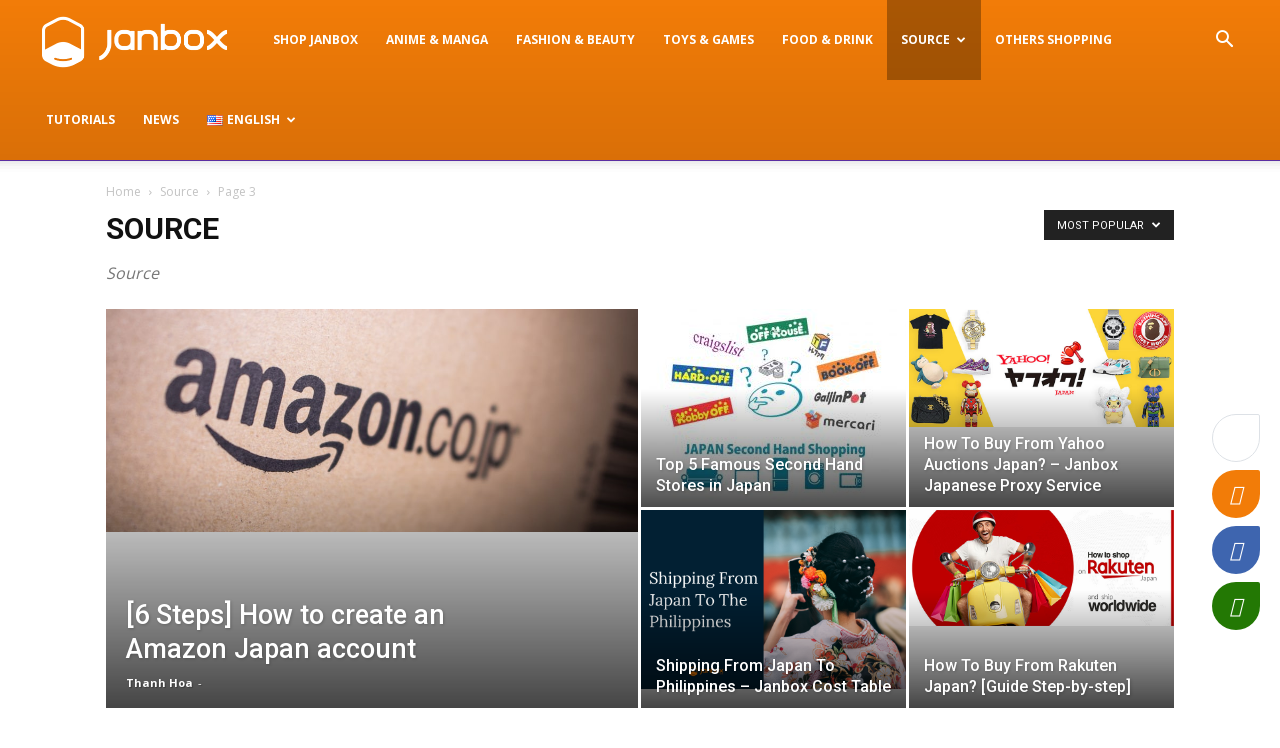

--- FILE ---
content_type: text/html; charset=UTF-8
request_url: https://blog.janbox.com/source/page/3/?filter_by=popular
body_size: 27749
content:
<!doctype html >
<!--[if IE 8]>    <html class="ie8" lang="en"> <![endif]-->
<!--[if IE 9]>    <html class="ie9" lang="en"> <![endif]-->
<!--[if gt IE 8]><!--> <html lang="en-US" prefix="og: https://ogp.me/ns#"> <!--<![endif]-->
<head>
    <title>Source - Janbox.com</title>
    <meta charset="UTF-8" />
    <meta name="viewport" content="width=device-width, initial-scale=1.0">
    <link rel="pingback" href="https://blog.janbox.com/xmlrpc.php" />
    	<style>img:is([sizes="auto" i], [sizes^="auto," i]) { contain-intrinsic-size: 3000px 1500px }</style>
	
<!-- Search Engine Optimization by Rank Math PRO - https://rankmath.com/ -->
<meta name="description" content="Source"/>
<meta name="robots" content="follow, index, max-snippet:-1, max-video-preview:-1, max-image-preview:large"/>
<link rel="canonical" href="https://blog.janbox.com/source/page/3/" />
<link rel="prev" href="https://blog.janbox.com/source/page/2/" />
<link rel="next" href="https://blog.janbox.com/source/page/4/" />
<meta property="og:locale" content="en_US" />
<meta property="og:type" content="article" />
<meta property="og:title" content="Source - Janbox.com" />
<meta property="og:description" content="Source" />
<meta property="og:url" content="https://blog.janbox.com/source/page/3/" />
<meta property="og:site_name" content="Janbox.com" />
<meta property="article:publisher" content="https://www.facebook.com/janbox.com.en" />
<meta property="og:image" content="https://blog.janbox.com/wp-content/uploads/2021/08/1200x628-min.jpg" />
<meta property="og:image:secure_url" content="https://blog.janbox.com/wp-content/uploads/2021/08/1200x628-min.jpg" />
<meta property="og:image:width" content="1201" />
<meta property="og:image:height" content="628" />
<meta property="og:image:alt" content="janbox" />
<meta property="og:image:type" content="image/jpeg" />
<meta name="twitter:card" content="summary_large_image" />
<meta name="twitter:title" content="Source - Janbox.com" />
<meta name="twitter:description" content="Source" />
<meta name="twitter:site" content="@janbox_japan" />
<meta name="twitter:image" content="https://blog.janbox.com/wp-content/uploads/2021/08/1200x628-min.jpg" />
<meta name="twitter:label1" content="Posts" />
<meta name="twitter:data1" content="11" />
<script type="application/ld+json" class="rank-math-schema-pro">{"@context":"https://schema.org","@graph":[{"@type":"Place","@id":"https://blog.janbox.com/#place","geo":{"@type":"GeoCoordinates","latitude":"35.6584954","longitude":"139.8309751"},"hasMap":"https://www.google.com/maps/search/?api=1&amp;query=35.6584954,139.8309751","address":{"@type":"PostalAddress","streetAddress":"3 Chome\u221210\u22128 Shinsuna, Koto City","addressLocality":"Koto City","addressRegion":"Tokyo","postalCode":"1360075","addressCountry":"Japan"}},{"@type":"Organization","@id":"https://blog.janbox.com/#organization","name":"Janbox - Buy From Japan Easiest | Best Shopping Proxy Service","url":"https://janbox.com","sameAs":["https://www.facebook.com/janbox.com.en","https://twitter.com/janbox_japan"],"email":"support@janbox.com","address":{"@type":"PostalAddress","streetAddress":"3 Chome\u221210\u22128 Shinsuna, Koto City","addressLocality":"Koto City","addressRegion":"Tokyo","postalCode":"1360075","addressCountry":"Japan"},"logo":{"@type":"ImageObject","@id":"https://blog.janbox.com/#logo","url":"https://blog.janbox.com/wp-content/uploads/2021/02/logo-color.svg","contentUrl":"https://blog.janbox.com/wp-content/uploads/2021/02/logo-color.svg","caption":"Janbox - Buy From Japan Easiest | Best Shopping Proxy Service","inLanguage":"en-US"},"contactPoint":[{"@type":"ContactPoint","telephone":"+818 6022 7335","contactType":"customer support"}],"location":{"@id":"https://blog.janbox.com/#place"}},{"@type":"WebSite","@id":"https://blog.janbox.com/#website","url":"https://blog.janbox.com","name":"Janbox - Buy From Japan Easiest | Best Shopping Proxy Service","publisher":{"@id":"https://blog.janbox.com/#organization"},"inLanguage":"en-US"},{"@type":"BreadcrumbList","@id":"https://blog.janbox.com/source/page/3/#breadcrumb","itemListElement":[{"@type":"ListItem","position":"1","item":{"@id":"https://blog.janbox.com","name":"Home"}},{"@type":"ListItem","position":"2","item":{"@id":"https://blog.janbox.com/source/","name":"Source"}}]},{"@type":"CollectionPage","@id":"https://blog.janbox.com/source/page/3/#webpage","url":"https://blog.janbox.com/source/page/3/","name":"Source - Janbox.com","isPartOf":{"@id":"https://blog.janbox.com/#website"},"inLanguage":"en-US","breadcrumb":{"@id":"https://blog.janbox.com/source/page/3/#breadcrumb"}}]}</script>
<!-- /Rank Math WordPress SEO plugin -->

<link rel='dns-prefetch' href='//fonts.googleapis.com' />
<link rel="alternate" type="application/rss+xml" title="Janbox.com &raquo; Feed" href="https://blog.janbox.com/feed/" />
<link rel="alternate" type="application/rss+xml" title="Janbox.com &raquo; Comments Feed" href="https://blog.janbox.com/comments/feed/" />
<link rel="alternate" type="application/rss+xml" title="Janbox.com &raquo; Source Category Feed" href="https://blog.janbox.com/source/feed/" />
<script type="text/javascript">
/* <![CDATA[ */
window._wpemojiSettings = {"baseUrl":"https:\/\/s.w.org\/images\/core\/emoji\/16.0.1\/72x72\/","ext":".png","svgUrl":"https:\/\/s.w.org\/images\/core\/emoji\/16.0.1\/svg\/","svgExt":".svg","source":{"concatemoji":"https:\/\/blog.janbox.com\/wp-includes\/js\/wp-emoji-release.min.js?ver=6.8.3"}};
/*! This file is auto-generated */
!function(s,n){var o,i,e;function c(e){try{var t={supportTests:e,timestamp:(new Date).valueOf()};sessionStorage.setItem(o,JSON.stringify(t))}catch(e){}}function p(e,t,n){e.clearRect(0,0,e.canvas.width,e.canvas.height),e.fillText(t,0,0);var t=new Uint32Array(e.getImageData(0,0,e.canvas.width,e.canvas.height).data),a=(e.clearRect(0,0,e.canvas.width,e.canvas.height),e.fillText(n,0,0),new Uint32Array(e.getImageData(0,0,e.canvas.width,e.canvas.height).data));return t.every(function(e,t){return e===a[t]})}function u(e,t){e.clearRect(0,0,e.canvas.width,e.canvas.height),e.fillText(t,0,0);for(var n=e.getImageData(16,16,1,1),a=0;a<n.data.length;a++)if(0!==n.data[a])return!1;return!0}function f(e,t,n,a){switch(t){case"flag":return n(e,"\ud83c\udff3\ufe0f\u200d\u26a7\ufe0f","\ud83c\udff3\ufe0f\u200b\u26a7\ufe0f")?!1:!n(e,"\ud83c\udde8\ud83c\uddf6","\ud83c\udde8\u200b\ud83c\uddf6")&&!n(e,"\ud83c\udff4\udb40\udc67\udb40\udc62\udb40\udc65\udb40\udc6e\udb40\udc67\udb40\udc7f","\ud83c\udff4\u200b\udb40\udc67\u200b\udb40\udc62\u200b\udb40\udc65\u200b\udb40\udc6e\u200b\udb40\udc67\u200b\udb40\udc7f");case"emoji":return!a(e,"\ud83e\udedf")}return!1}function g(e,t,n,a){var r="undefined"!=typeof WorkerGlobalScope&&self instanceof WorkerGlobalScope?new OffscreenCanvas(300,150):s.createElement("canvas"),o=r.getContext("2d",{willReadFrequently:!0}),i=(o.textBaseline="top",o.font="600 32px Arial",{});return e.forEach(function(e){i[e]=t(o,e,n,a)}),i}function t(e){var t=s.createElement("script");t.src=e,t.defer=!0,s.head.appendChild(t)}"undefined"!=typeof Promise&&(o="wpEmojiSettingsSupports",i=["flag","emoji"],n.supports={everything:!0,everythingExceptFlag:!0},e=new Promise(function(e){s.addEventListener("DOMContentLoaded",e,{once:!0})}),new Promise(function(t){var n=function(){try{var e=JSON.parse(sessionStorage.getItem(o));if("object"==typeof e&&"number"==typeof e.timestamp&&(new Date).valueOf()<e.timestamp+604800&&"object"==typeof e.supportTests)return e.supportTests}catch(e){}return null}();if(!n){if("undefined"!=typeof Worker&&"undefined"!=typeof OffscreenCanvas&&"undefined"!=typeof URL&&URL.createObjectURL&&"undefined"!=typeof Blob)try{var e="postMessage("+g.toString()+"("+[JSON.stringify(i),f.toString(),p.toString(),u.toString()].join(",")+"));",a=new Blob([e],{type:"text/javascript"}),r=new Worker(URL.createObjectURL(a),{name:"wpTestEmojiSupports"});return void(r.onmessage=function(e){c(n=e.data),r.terminate(),t(n)})}catch(e){}c(n=g(i,f,p,u))}t(n)}).then(function(e){for(var t in e)n.supports[t]=e[t],n.supports.everything=n.supports.everything&&n.supports[t],"flag"!==t&&(n.supports.everythingExceptFlag=n.supports.everythingExceptFlag&&n.supports[t]);n.supports.everythingExceptFlag=n.supports.everythingExceptFlag&&!n.supports.flag,n.DOMReady=!1,n.readyCallback=function(){n.DOMReady=!0}}).then(function(){return e}).then(function(){var e;n.supports.everything||(n.readyCallback(),(e=n.source||{}).concatemoji?t(e.concatemoji):e.wpemoji&&e.twemoji&&(t(e.twemoji),t(e.wpemoji)))}))}((window,document),window._wpemojiSettings);
/* ]]> */
</script>
<style id='wp-emoji-styles-inline-css' type='text/css'>

	img.wp-smiley, img.emoji {
		display: inline !important;
		border: none !important;
		box-shadow: none !important;
		height: 1em !important;
		width: 1em !important;
		margin: 0 0.07em !important;
		vertical-align: -0.1em !important;
		background: none !important;
		padding: 0 !important;
	}
</style>
<link rel='stylesheet' id='wp-block-library-css' href='https://blog.janbox.com/wp-includes/css/dist/block-library/style.min.css?ver=6.8.3' type='text/css' media='all' />
<style id='classic-theme-styles-inline-css' type='text/css'>
/*! This file is auto-generated */
.wp-block-button__link{color:#fff;background-color:#32373c;border-radius:9999px;box-shadow:none;text-decoration:none;padding:calc(.667em + 2px) calc(1.333em + 2px);font-size:1.125em}.wp-block-file__button{background:#32373c;color:#fff;text-decoration:none}
</style>
<style id='global-styles-inline-css' type='text/css'>
:root{--wp--preset--aspect-ratio--square: 1;--wp--preset--aspect-ratio--4-3: 4/3;--wp--preset--aspect-ratio--3-4: 3/4;--wp--preset--aspect-ratio--3-2: 3/2;--wp--preset--aspect-ratio--2-3: 2/3;--wp--preset--aspect-ratio--16-9: 16/9;--wp--preset--aspect-ratio--9-16: 9/16;--wp--preset--color--black: #000000;--wp--preset--color--cyan-bluish-gray: #abb8c3;--wp--preset--color--white: #ffffff;--wp--preset--color--pale-pink: #f78da7;--wp--preset--color--vivid-red: #cf2e2e;--wp--preset--color--luminous-vivid-orange: #ff6900;--wp--preset--color--luminous-vivid-amber: #fcb900;--wp--preset--color--light-green-cyan: #7bdcb5;--wp--preset--color--vivid-green-cyan: #00d084;--wp--preset--color--pale-cyan-blue: #8ed1fc;--wp--preset--color--vivid-cyan-blue: #0693e3;--wp--preset--color--vivid-purple: #9b51e0;--wp--preset--gradient--vivid-cyan-blue-to-vivid-purple: linear-gradient(135deg,rgba(6,147,227,1) 0%,rgb(155,81,224) 100%);--wp--preset--gradient--light-green-cyan-to-vivid-green-cyan: linear-gradient(135deg,rgb(122,220,180) 0%,rgb(0,208,130) 100%);--wp--preset--gradient--luminous-vivid-amber-to-luminous-vivid-orange: linear-gradient(135deg,rgba(252,185,0,1) 0%,rgba(255,105,0,1) 100%);--wp--preset--gradient--luminous-vivid-orange-to-vivid-red: linear-gradient(135deg,rgba(255,105,0,1) 0%,rgb(207,46,46) 100%);--wp--preset--gradient--very-light-gray-to-cyan-bluish-gray: linear-gradient(135deg,rgb(238,238,238) 0%,rgb(169,184,195) 100%);--wp--preset--gradient--cool-to-warm-spectrum: linear-gradient(135deg,rgb(74,234,220) 0%,rgb(151,120,209) 20%,rgb(207,42,186) 40%,rgb(238,44,130) 60%,rgb(251,105,98) 80%,rgb(254,248,76) 100%);--wp--preset--gradient--blush-light-purple: linear-gradient(135deg,rgb(255,206,236) 0%,rgb(152,150,240) 100%);--wp--preset--gradient--blush-bordeaux: linear-gradient(135deg,rgb(254,205,165) 0%,rgb(254,45,45) 50%,rgb(107,0,62) 100%);--wp--preset--gradient--luminous-dusk: linear-gradient(135deg,rgb(255,203,112) 0%,rgb(199,81,192) 50%,rgb(65,88,208) 100%);--wp--preset--gradient--pale-ocean: linear-gradient(135deg,rgb(255,245,203) 0%,rgb(182,227,212) 50%,rgb(51,167,181) 100%);--wp--preset--gradient--electric-grass: linear-gradient(135deg,rgb(202,248,128) 0%,rgb(113,206,126) 100%);--wp--preset--gradient--midnight: linear-gradient(135deg,rgb(2,3,129) 0%,rgb(40,116,252) 100%);--wp--preset--font-size--small: 11px;--wp--preset--font-size--medium: 20px;--wp--preset--font-size--large: 32px;--wp--preset--font-size--x-large: 42px;--wp--preset--font-size--regular: 15px;--wp--preset--font-size--larger: 50px;--wp--preset--spacing--20: 0.44rem;--wp--preset--spacing--30: 0.67rem;--wp--preset--spacing--40: 1rem;--wp--preset--spacing--50: 1.5rem;--wp--preset--spacing--60: 2.25rem;--wp--preset--spacing--70: 3.38rem;--wp--preset--spacing--80: 5.06rem;--wp--preset--shadow--natural: 6px 6px 9px rgba(0, 0, 0, 0.2);--wp--preset--shadow--deep: 12px 12px 50px rgba(0, 0, 0, 0.4);--wp--preset--shadow--sharp: 6px 6px 0px rgba(0, 0, 0, 0.2);--wp--preset--shadow--outlined: 6px 6px 0px -3px rgba(255, 255, 255, 1), 6px 6px rgba(0, 0, 0, 1);--wp--preset--shadow--crisp: 6px 6px 0px rgba(0, 0, 0, 1);}:where(.is-layout-flex){gap: 0.5em;}:where(.is-layout-grid){gap: 0.5em;}body .is-layout-flex{display: flex;}.is-layout-flex{flex-wrap: wrap;align-items: center;}.is-layout-flex > :is(*, div){margin: 0;}body .is-layout-grid{display: grid;}.is-layout-grid > :is(*, div){margin: 0;}:where(.wp-block-columns.is-layout-flex){gap: 2em;}:where(.wp-block-columns.is-layout-grid){gap: 2em;}:where(.wp-block-post-template.is-layout-flex){gap: 1.25em;}:where(.wp-block-post-template.is-layout-grid){gap: 1.25em;}.has-black-color{color: var(--wp--preset--color--black) !important;}.has-cyan-bluish-gray-color{color: var(--wp--preset--color--cyan-bluish-gray) !important;}.has-white-color{color: var(--wp--preset--color--white) !important;}.has-pale-pink-color{color: var(--wp--preset--color--pale-pink) !important;}.has-vivid-red-color{color: var(--wp--preset--color--vivid-red) !important;}.has-luminous-vivid-orange-color{color: var(--wp--preset--color--luminous-vivid-orange) !important;}.has-luminous-vivid-amber-color{color: var(--wp--preset--color--luminous-vivid-amber) !important;}.has-light-green-cyan-color{color: var(--wp--preset--color--light-green-cyan) !important;}.has-vivid-green-cyan-color{color: var(--wp--preset--color--vivid-green-cyan) !important;}.has-pale-cyan-blue-color{color: var(--wp--preset--color--pale-cyan-blue) !important;}.has-vivid-cyan-blue-color{color: var(--wp--preset--color--vivid-cyan-blue) !important;}.has-vivid-purple-color{color: var(--wp--preset--color--vivid-purple) !important;}.has-black-background-color{background-color: var(--wp--preset--color--black) !important;}.has-cyan-bluish-gray-background-color{background-color: var(--wp--preset--color--cyan-bluish-gray) !important;}.has-white-background-color{background-color: var(--wp--preset--color--white) !important;}.has-pale-pink-background-color{background-color: var(--wp--preset--color--pale-pink) !important;}.has-vivid-red-background-color{background-color: var(--wp--preset--color--vivid-red) !important;}.has-luminous-vivid-orange-background-color{background-color: var(--wp--preset--color--luminous-vivid-orange) !important;}.has-luminous-vivid-amber-background-color{background-color: var(--wp--preset--color--luminous-vivid-amber) !important;}.has-light-green-cyan-background-color{background-color: var(--wp--preset--color--light-green-cyan) !important;}.has-vivid-green-cyan-background-color{background-color: var(--wp--preset--color--vivid-green-cyan) !important;}.has-pale-cyan-blue-background-color{background-color: var(--wp--preset--color--pale-cyan-blue) !important;}.has-vivid-cyan-blue-background-color{background-color: var(--wp--preset--color--vivid-cyan-blue) !important;}.has-vivid-purple-background-color{background-color: var(--wp--preset--color--vivid-purple) !important;}.has-black-border-color{border-color: var(--wp--preset--color--black) !important;}.has-cyan-bluish-gray-border-color{border-color: var(--wp--preset--color--cyan-bluish-gray) !important;}.has-white-border-color{border-color: var(--wp--preset--color--white) !important;}.has-pale-pink-border-color{border-color: var(--wp--preset--color--pale-pink) !important;}.has-vivid-red-border-color{border-color: var(--wp--preset--color--vivid-red) !important;}.has-luminous-vivid-orange-border-color{border-color: var(--wp--preset--color--luminous-vivid-orange) !important;}.has-luminous-vivid-amber-border-color{border-color: var(--wp--preset--color--luminous-vivid-amber) !important;}.has-light-green-cyan-border-color{border-color: var(--wp--preset--color--light-green-cyan) !important;}.has-vivid-green-cyan-border-color{border-color: var(--wp--preset--color--vivid-green-cyan) !important;}.has-pale-cyan-blue-border-color{border-color: var(--wp--preset--color--pale-cyan-blue) !important;}.has-vivid-cyan-blue-border-color{border-color: var(--wp--preset--color--vivid-cyan-blue) !important;}.has-vivid-purple-border-color{border-color: var(--wp--preset--color--vivid-purple) !important;}.has-vivid-cyan-blue-to-vivid-purple-gradient-background{background: var(--wp--preset--gradient--vivid-cyan-blue-to-vivid-purple) !important;}.has-light-green-cyan-to-vivid-green-cyan-gradient-background{background: var(--wp--preset--gradient--light-green-cyan-to-vivid-green-cyan) !important;}.has-luminous-vivid-amber-to-luminous-vivid-orange-gradient-background{background: var(--wp--preset--gradient--luminous-vivid-amber-to-luminous-vivid-orange) !important;}.has-luminous-vivid-orange-to-vivid-red-gradient-background{background: var(--wp--preset--gradient--luminous-vivid-orange-to-vivid-red) !important;}.has-very-light-gray-to-cyan-bluish-gray-gradient-background{background: var(--wp--preset--gradient--very-light-gray-to-cyan-bluish-gray) !important;}.has-cool-to-warm-spectrum-gradient-background{background: var(--wp--preset--gradient--cool-to-warm-spectrum) !important;}.has-blush-light-purple-gradient-background{background: var(--wp--preset--gradient--blush-light-purple) !important;}.has-blush-bordeaux-gradient-background{background: var(--wp--preset--gradient--blush-bordeaux) !important;}.has-luminous-dusk-gradient-background{background: var(--wp--preset--gradient--luminous-dusk) !important;}.has-pale-ocean-gradient-background{background: var(--wp--preset--gradient--pale-ocean) !important;}.has-electric-grass-gradient-background{background: var(--wp--preset--gradient--electric-grass) !important;}.has-midnight-gradient-background{background: var(--wp--preset--gradient--midnight) !important;}.has-small-font-size{font-size: var(--wp--preset--font-size--small) !important;}.has-medium-font-size{font-size: var(--wp--preset--font-size--medium) !important;}.has-large-font-size{font-size: var(--wp--preset--font-size--large) !important;}.has-x-large-font-size{font-size: var(--wp--preset--font-size--x-large) !important;}
:where(.wp-block-post-template.is-layout-flex){gap: 1.25em;}:where(.wp-block-post-template.is-layout-grid){gap: 1.25em;}
:where(.wp-block-columns.is-layout-flex){gap: 2em;}:where(.wp-block-columns.is-layout-grid){gap: 2em;}
:root :where(.wp-block-pullquote){font-size: 1.5em;line-height: 1.6;}
</style>
<link rel='stylesheet' id='menu-image-css' href='https://blog.janbox.com/wp-content/plugins/menu-image/includes/css/menu-image.css?ver=3.11' type='text/css' media='all' />
<link rel='stylesheet' id='dashicons-css' href='https://blog.janbox.com/wp-includes/css/dashicons.min.css?ver=6.8.3' type='text/css' media='all' />
<link rel='stylesheet' id='toc-screen-css' href='https://blog.janbox.com/wp-content/plugins/table-of-contents-plus/screen.min.css?ver=2302' type='text/css' media='all' />
<link rel='stylesheet' id='td-plugin-multi-purpose-css' href='https://blog.janbox.com/wp-content/plugins/td-composer/td-multi-purpose/style.css?ver=6ea45b81e47c58269b68289d05535e19x' type='text/css' media='all' />
<link rel='stylesheet' id='google-fonts-style-css' href='https://fonts.googleapis.com/css?family=Poppins%3A400%2C300%2C700%7COpen+Sans%3A400%2C600%2C700%2C300%7CRoboto%3A400%2C500%2C700%2C300&#038;display=swap&#038;ver=11.5.1' type='text/css' media='all' />
<link rel='stylesheet' id='tds-front-css' href='https://blog.janbox.com/wp-content/plugins/td-subscription/assets/css/tds-front.css?ver=1.4.3' type='text/css' media='all' />
<link rel='stylesheet' id='td-theme-css' href='https://blog.janbox.com/wp-content/themes/Newspaper/style.css?ver=11.5.1' type='text/css' media='all' />
<style id='td-theme-inline-css' type='text/css'>
    
        @media (max-width: 767px) {
            .td-header-desktop-wrap {
                display: none;
            }
        }
        @media (min-width: 767px) {
            .td-header-mobile-wrap {
                display: none;
            }
        }
    
	
</style>
<link rel='stylesheet' id='td-theme-child-css' href='https://blog.janbox.com/wp-content/themes/Newspaper-child/style.css?ver=11.5.1c' type='text/css' media='all' />
<link rel='stylesheet' id='td-legacy-framework-front-style-css' href='https://blog.janbox.com/wp-content/plugins/td-composer/legacy/Newspaper/assets/css/td_legacy_main.css?ver=6ea45b81e47c58269b68289d05535e19x' type='text/css' media='all' />
<link rel='stylesheet' id='td-standard-pack-framework-front-style-css' href='https://blog.janbox.com/wp-content/plugins/td-standard-pack/Newspaper/assets/css/td_standard_pack_main.css?ver=32b0396dacab6790bdbb765eba5d6338' type='text/css' media='all' />
<script type="text/javascript" src="https://blog.janbox.com/wp-includes/js/jquery/jquery.min.js?ver=3.7.1" id="jquery-core-js"></script>
<script type="text/javascript" src="https://blog.janbox.com/wp-includes/js/jquery/jquery-migrate.min.js?ver=3.4.1" id="jquery-migrate-js"></script>
<link rel="https://api.w.org/" href="https://blog.janbox.com/wp-json/" /><link rel="alternate" title="JSON" type="application/json" href="https://blog.janbox.com/wp-json/wp/v2/categories/908" /><link rel="EditURI" type="application/rsd+xml" title="RSD" href="https://blog.janbox.com/xmlrpc.php?rsd" />
<meta name="generator" content="WordPress 6.8.3" />
<style>/* CSS added by WP Meta and Date Remover*/.wp-block-post-author__name{display:none !important;} .wp-block-post-date{display:none !important;} .entry-meta {display:none !important;} .home .entry-meta { display: none; } .entry-footer {display:none !important;} .home .entry-footer { display: none; }</style><meta name="google-site-verification" content="9tyiyFUth7MB-wXpjtJY5VLbCM5hg_l0lGtuwrQ22ic" />
<meta name="google-site-verification" content="eafkqeLiQOjOXNagZ9ztSbrBS3PiQlpqh7MUmKYZOSQ" />
<meta name="msvalidate.01" content="FA58E08DCF9117B376CA1A8452077AC2" />
<!-- Google Tag Manager -->
<script>(function(w,d,s,l,i){w[l]=w[l]||[];w[l].push({'gtm.start':
new Date().getTime(),event:'gtm.js'});var f=d.getElementsByTagName(s)[0],
j=d.createElement(s),dl=l!='dataLayer'?'&l='+l:'';j.async=true;j.src=
'https://www.googletagmanager.com/gtm.js?id='+i+dl;f.parentNode.insertBefore(j,f);
})(window,document,'script','dataLayer','GTM-NRQD68MR');</script>
<!-- End Google Tag Manager --><meta name="apple-itunes-app" content="app-id=1566543402"><!--[if lt IE 9]><script src="https://cdnjs.cloudflare.com/ajax/libs/html5shiv/3.7.3/html5shiv.js"></script><![endif]-->
        <script>
        window.tdb_globals = {"wpRestNonce":"b3dc87f234","wpRestUrl":"https:\/\/blog.janbox.com\/wp-json\/","permalinkStructure":"\/%postname%\/","globalSettings":{"tdcSavingHistory":"false"},"isAjax":false,"isAdminBarShowing":false,"autoloadScrollPercent":50};
    </script>
    
    <style id="tdb-global-colors">
        :root {--dreamland-brown: #82674b;--dreamland-black: #000000;--dreamland-white: #FFFFFF;--dreamland-blue: #0024a4;--dreamland-important: rgba(130,41,0,0.09);--dreamland-hover: rgba(255,255,255,0.67);--blck-custom-color-1: #052c54;--blck-custom-color-2: #f83aff;--blck-custom-color-3: #7c89a0;--blck-custom-color-4: #5325ea;--accent-color: #fff;--custom-color-2: #26007D;--custom-color-22: #F27C08;}
    </style>
	
    <style id="tdb-global-fonts">
        :root {--global-font-1: Inter-Regular;}
    </style>
    			<script>
				window.tdwGlobal = {"adminUrl":"https:\/\/blog.janbox.com\/wp-admin\/","wpRestNonce":"b3dc87f234","wpRestUrl":"https:\/\/blog.janbox.com\/wp-json\/","permalinkStructure":"\/%postname%\/"};
			</script>
			    <script>
        window.tdaGlobal = {"adminUrl":"https:\/\/blog.janbox.com\/wp-admin\/","wpRestNonce":"b3dc87f234","wpRestUrl":"https:\/\/blog.janbox.com\/wp-json\/","permalinkStructure":"\/%postname%\/","postId":4271};
    </script>
    
<!-- JS generated by theme -->

<script>
    
    

	    var tdBlocksArray = []; //here we store all the items for the current page

	    //td_block class - each ajax block uses a object of this class for requests
	    function tdBlock() {
		    this.id = '';
		    this.block_type = 1; //block type id (1-234 etc)
		    this.atts = '';
		    this.td_column_number = '';
		    this.td_current_page = 1; //
		    this.post_count = 0; //from wp
		    this.found_posts = 0; //from wp
		    this.max_num_pages = 0; //from wp
		    this.td_filter_value = ''; //current live filter value
		    this.is_ajax_running = false;
		    this.td_user_action = ''; // load more or infinite loader (used by the animation)
		    this.header_color = '';
		    this.ajax_pagination_infinite_stop = ''; //show load more at page x
	    }


        // td_js_generator - mini detector
        (function(){
            var htmlTag = document.getElementsByTagName("html")[0];

	        if ( navigator.userAgent.indexOf("MSIE 10.0") > -1 ) {
                htmlTag.className += ' ie10';
            }

            if ( !!navigator.userAgent.match(/Trident.*rv\:11\./) ) {
                htmlTag.className += ' ie11';
            }

	        if ( navigator.userAgent.indexOf("Edge") > -1 ) {
                htmlTag.className += ' ieEdge';
            }

            if ( /(iPad|iPhone|iPod)/g.test(navigator.userAgent) ) {
                htmlTag.className += ' td-md-is-ios';
            }

            var user_agent = navigator.userAgent.toLowerCase();
            if ( user_agent.indexOf("android") > -1 ) {
                htmlTag.className += ' td-md-is-android';
            }

            if ( -1 !== navigator.userAgent.indexOf('Mac OS X')  ) {
                htmlTag.className += ' td-md-is-os-x';
            }

            if ( /chrom(e|ium)/.test(navigator.userAgent.toLowerCase()) ) {
               htmlTag.className += ' td-md-is-chrome';
            }

            if ( -1 !== navigator.userAgent.indexOf('Firefox') ) {
                htmlTag.className += ' td-md-is-firefox';
            }

            if ( -1 !== navigator.userAgent.indexOf('Safari') && -1 === navigator.userAgent.indexOf('Chrome') ) {
                htmlTag.className += ' td-md-is-safari';
            }

            if( -1 !== navigator.userAgent.indexOf('IEMobile') ){
                htmlTag.className += ' td-md-is-iemobile';
            }

        })();




        var tdLocalCache = {};

        ( function () {
            "use strict";

            tdLocalCache = {
                data: {},
                remove: function (resource_id) {
                    delete tdLocalCache.data[resource_id];
                },
                exist: function (resource_id) {
                    return tdLocalCache.data.hasOwnProperty(resource_id) && tdLocalCache.data[resource_id] !== null;
                },
                get: function (resource_id) {
                    return tdLocalCache.data[resource_id];
                },
                set: function (resource_id, cachedData) {
                    tdLocalCache.remove(resource_id);
                    tdLocalCache.data[resource_id] = cachedData;
                }
            };
        })();

    
    
var td_viewport_interval_list=[{"limitBottom":767,"sidebarWidth":228},{"limitBottom":1018,"sidebarWidth":300},{"limitBottom":1140,"sidebarWidth":324}];
var td_animation_stack_effect="type0";
var tds_animation_stack=true;
var td_animation_stack_specific_selectors=".entry-thumb, img, .td-lazy-img";
var td_animation_stack_general_selectors=".td-animation-stack img, .td-animation-stack .entry-thumb, .post img, .td-animation-stack .td-lazy-img";
var tds_general_modal_image="yes";
var tdc_is_installed="yes";
var td_ajax_url="https:\/\/blog.janbox.com\/wp-admin\/admin-ajax.php?td_theme_name=Newspaper&v=11.5.1";
var td_get_template_directory_uri="https:\/\/blog.janbox.com\/wp-content\/plugins\/td-composer\/legacy\/common";
var tds_snap_menu="snap";
var tds_logo_on_sticky="";
var tds_header_style="12";
var td_please_wait="Please wait...";
var td_email_user_pass_incorrect="User or password incorrect!";
var td_email_user_incorrect="Email or username incorrect!";
var td_email_incorrect="Email incorrect!";
var td_user_incorrect="Username incorrect!";
var td_email_user_empty="Email or username empty!";
var td_pass_empty="Pass empty!";
var td_pass_pattern_incorrect="Invalid Pass Pattern!";
var td_retype_pass_incorrect="Retyped Pass incorrect!";
var tds_more_articles_on_post_enable="";
var tds_more_articles_on_post_time_to_wait="";
var tds_more_articles_on_post_pages_distance_from_top=0;
var tds_theme_color_site_wide="#cc5f00";
var tds_smart_sidebar="enabled";
var tdThemeName="Newspaper";
var td_magnific_popup_translation_tPrev="Previous (Left arrow key)";
var td_magnific_popup_translation_tNext="Next (Right arrow key)";
var td_magnific_popup_translation_tCounter="%curr% of %total%";
var td_magnific_popup_translation_ajax_tError="The content from %url% could not be loaded.";
var td_magnific_popup_translation_image_tError="The image #%curr% could not be loaded.";
var tdBlockNonce="87bf3a955b";
var tdDateNamesI18n={"month_names":["January","February","March","April","May","June","July","August","September","October","November","December"],"month_names_short":["Jan","Feb","Mar","Apr","May","Jun","Jul","Aug","Sep","Oct","Nov","Dec"],"day_names":["Sunday","Monday","Tuesday","Wednesday","Thursday","Friday","Saturday"],"day_names_short":["Sun","Mon","Tue","Wed","Thu","Fri","Sat"]};
var td_ad_background_click_link="";
var td_ad_background_click_target="";
</script>


<!-- Header style compiled by theme -->

<style>
    

                                    @font-face {
                                      font-family: "Inter-Regular";
                                      src: local("Inter-Regular"), url("https://janbox.com/blog/wp-content/uploads/2022/05/Inter-Regular.woff") format("woff");
                                      font-display: swap;
                                    }
                                
                                    @font-face {
                                      font-family: "Inter-Bold";
                                      src: local("Inter-Bold"), url("https://janbox.com/blog/wp-content/uploads/2022/05/Inter-Bold.woff") format("woff");
                                      font-display: swap;
                                    }
                                
.td-header-wrap .black-menu .sf-menu > .current-menu-item > a,
    .td-header-wrap .black-menu .sf-menu > .current-menu-ancestor > a,
    .td-header-wrap .black-menu .sf-menu > .current-category-ancestor > a,
    .td-header-wrap .black-menu .sf-menu > li > a:hover,
    .td-header-wrap .black-menu .sf-menu > .sfHover > a,
    .sf-menu > .current-menu-item > a:after,
    .sf-menu > .current-menu-ancestor > a:after,
    .sf-menu > .current-category-ancestor > a:after,
    .sf-menu > li:hover > a:after,
    .sf-menu > .sfHover > a:after,
    .header-search-wrap .td-drop-down-search:after,
    .header-search-wrap .td-drop-down-search .btn:hover,
    input[type=submit]:hover,
    .td-read-more a,
    .td-post-category:hover,
    body .td_top_authors .td-active .td-author-post-count,
    body .td_top_authors .td-active .td-author-comments-count,
    body .td_top_authors .td_mod_wrap:hover .td-author-post-count,
    body .td_top_authors .td_mod_wrap:hover .td-author-comments-count,
    .td-404-sub-sub-title a:hover,
    .td-search-form-widget .wpb_button:hover,
    .td-rating-bar-wrap div,
    .dropcap,
    .td_wrapper_video_playlist .td_video_controls_playlist_wrapper,
    .wpb_default,
    .wpb_default:hover,
    .td-left-smart-list:hover,
    .td-right-smart-list:hover,
    #bbpress-forums button:hover,
    .bbp_widget_login .button:hover,
    .td-footer-wrapper .td-post-category,
    .td-footer-wrapper .widget_product_search input[type="submit"]:hover,
    .single-product .product .summary .cart .button:hover,
    .td-next-prev-wrap a:hover,
    .td-load-more-wrap a:hover,
    .td-post-small-box a:hover,
    .page-nav .current,
    .page-nav:first-child > div,
    #bbpress-forums .bbp-pagination .current,
    #bbpress-forums #bbp-single-user-details #bbp-user-navigation li.current a,
    .td-theme-slider:hover .slide-meta-cat a,
    a.vc_btn-black:hover,
    .td-trending-now-wrapper:hover .td-trending-now-title,
    .td-scroll-up,
    .td-smart-list-button:hover,
    .td-weather-information:before,
    .td-weather-week:before,
    .td_block_exchange .td-exchange-header:before,
    .td-pulldown-syle-2 .td-subcat-dropdown ul:after,
    .td_block_template_9 .td-block-title:after,
    .td_block_template_15 .td-block-title:before,
    div.wpforms-container .wpforms-form div.wpforms-submit-container button[type=submit],
    .td-close-video-fixed {
        background-color: #cc5f00;
    }

    .td_block_template_4 .td-related-title .td-cur-simple-item:before {
        border-color: #cc5f00 transparent transparent transparent !important;
    }
    
    
    .td_block_template_4 .td-related-title .td-cur-simple-item,
    .td_block_template_3 .td-related-title .td-cur-simple-item,
    .td_block_template_9 .td-related-title:after {
        background-color: #cc5f00;
    }

    a,
    cite a:hover,
    .td-page-content blockquote p,
    .td-post-content blockquote p,
    .mce-content-body blockquote p,
    .comment-content blockquote p,
    .wpb_text_column blockquote p,
    .td_block_text_with_title blockquote p,
    .td_module_wrap:hover .entry-title a,
    .td-subcat-filter .td-subcat-list a:hover,
    .td-subcat-filter .td-subcat-dropdown a:hover,
    .td_quote_on_blocks,
    .dropcap2,
    .dropcap3,
    body .td_top_authors .td-active .td-authors-name a,
    body .td_top_authors .td_mod_wrap:hover .td-authors-name a,
    .td-post-next-prev-content a:hover,
    .author-box-wrap .td-author-social a:hover,
    .td-author-name a:hover,
    .td-author-url a:hover,
    .comment-reply-link:hover,
    .logged-in-as a:hover,
    #cancel-comment-reply-link:hover,
    .td-search-query,
    .widget a:hover,
    .td_wp_recentcomments a:hover,
    .archive .widget_archive .current,
    .archive .widget_archive .current a,
    .widget_calendar tfoot a:hover,
    #bbpress-forums li.bbp-header .bbp-reply-content span a:hover,
    #bbpress-forums .bbp-forum-freshness a:hover,
    #bbpress-forums .bbp-topic-freshness a:hover,
    #bbpress-forums .bbp-forums-list li a:hover,
    #bbpress-forums .bbp-forum-title:hover,
    #bbpress-forums .bbp-topic-permalink:hover,
    #bbpress-forums .bbp-topic-started-by a:hover,
    #bbpress-forums .bbp-topic-started-in a:hover,
    #bbpress-forums .bbp-body .super-sticky li.bbp-topic-title .bbp-topic-permalink,
    #bbpress-forums .bbp-body .sticky li.bbp-topic-title .bbp-topic-permalink,
    .widget_display_replies .bbp-author-name,
    .widget_display_topics .bbp-author-name,
    .td-subfooter-menu li a:hover,
    a.vc_btn-black:hover,
    .td-smart-list-dropdown-wrap .td-smart-list-button:hover,
    .td-instagram-user a,
    .td-block-title-wrap .td-wrapper-pulldown-filter .td-pulldown-filter-display-option:hover,
    .td-block-title-wrap .td-wrapper-pulldown-filter .td-pulldown-filter-display-option:hover i,
    .td-block-title-wrap .td-wrapper-pulldown-filter .td-pulldown-filter-link:hover,
    .td-block-title-wrap .td-wrapper-pulldown-filter .td-pulldown-filter-item .td-cur-simple-item,
    .td-pulldown-syle-2 .td-subcat-dropdown:hover .td-subcat-more span,
    .td-pulldown-syle-2 .td-subcat-dropdown:hover .td-subcat-more i,
    .td-pulldown-syle-3 .td-subcat-dropdown:hover .td-subcat-more span,
    .td-pulldown-syle-3 .td-subcat-dropdown:hover .td-subcat-more i,
    .td_block_template_2 .td-related-title .td-cur-simple-item,
    .td_block_template_5 .td-related-title .td-cur-simple-item,
    .td_block_template_6 .td-related-title .td-cur-simple-item,
    .td_block_template_7 .td-related-title .td-cur-simple-item,
    .td_block_template_8 .td-related-title .td-cur-simple-item,
    .td_block_template_9 .td-related-title .td-cur-simple-item,
    .td_block_template_10 .td-related-title .td-cur-simple-item,
    .td_block_template_11 .td-related-title .td-cur-simple-item,
    .td_block_template_12 .td-related-title .td-cur-simple-item,
    .td_block_template_13 .td-related-title .td-cur-simple-item,
    .td_block_template_14 .td-related-title .td-cur-simple-item,
    .td_block_template_15 .td-related-title .td-cur-simple-item,
    .td_block_template_16 .td-related-title .td-cur-simple-item,
    .td_block_template_17 .td-related-title .td-cur-simple-item,
    .td-theme-wrap .sf-menu ul .td-menu-item > a:hover,
    .td-theme-wrap .sf-menu ul .sfHover > a,
    .td-theme-wrap .sf-menu ul .current-menu-ancestor > a,
    .td-theme-wrap .sf-menu ul .current-category-ancestor > a,
    .td-theme-wrap .sf-menu ul .current-menu-item > a,
    .td_outlined_btn,
    body .td_block_categories_tags .td-ct-item:hover,
    body .td_block_list_menu li.current-menu-item > a,
    body .td_block_list_menu li.current-menu-ancestor > a,
    body .td_block_list_menu li.current-category-ancestor > a {
        color: #cc5f00;
    }

    a.vc_btn-black.vc_btn_square_outlined:hover,
    a.vc_btn-black.vc_btn_outlined:hover {
        color: #cc5f00 !important;
    }

    .td-next-prev-wrap a:hover,
    .td-load-more-wrap a:hover,
    .td-post-small-box a:hover,
    .page-nav .current,
    .page-nav:first-child > div,
    #bbpress-forums .bbp-pagination .current,
    .post .td_quote_box,
    .page .td_quote_box,
    a.vc_btn-black:hover,
    .td_block_template_5 .td-block-title > *,
    .td_outlined_btn {
        border-color: #cc5f00;
    }

    .td_wrapper_video_playlist .td_video_currently_playing:after {
        border-color: #cc5f00 !important;
    }

    .header-search-wrap .td-drop-down-search:before {
        border-color: transparent transparent #cc5f00 transparent;
    }

    .block-title > span,
    .block-title > a,
    .block-title > label,
    .widgettitle,
    .widgettitle:after,
    body .td-trending-now-title,
    .td-trending-now-wrapper:hover .td-trending-now-title,
    .wpb_tabs li.ui-tabs-active a,
    .wpb_tabs li:hover a,
    .vc_tta-container .vc_tta-color-grey.vc_tta-tabs-position-top.vc_tta-style-classic .vc_tta-tabs-container .vc_tta-tab.vc_active > a,
    .vc_tta-container .vc_tta-color-grey.vc_tta-tabs-position-top.vc_tta-style-classic .vc_tta-tabs-container .vc_tta-tab:hover > a,
    .td_block_template_1 .td-related-title .td-cur-simple-item,
    .td-subcat-filter .td-subcat-dropdown:hover .td-subcat-more, 
    .td_3D_btn,
    .td_shadow_btn,
    .td_default_btn,
    .td_round_btn, 
    .td_outlined_btn:hover {
    	background-color: #cc5f00;
    }
    .block-title,
    .td_block_template_1 .td-related-title,
    .wpb_tabs .wpb_tabs_nav,
    .vc_tta-container .vc_tta-color-grey.vc_tta-tabs-position-top.vc_tta-style-classic .vc_tta-tabs-container {
        border-color: #cc5f00;
    }
    .td_block_wrap .td-subcat-item a.td-cur-simple-item {
	    color: #cc5f00;
	}


    
    .td-grid-style-4 .entry-title
    {
        background-color: rgba(204, 95, 0, 0.7);
    }


    
    @media (max-width: 767px) {
        body .td-header-wrap .td-header-main-menu {
            background-color: #cc5f00 !important;
        }
    }


    
    .td-menu-background:before,
    .td-search-background:before {
        background: #5a24af;
        background: -moz-linear-gradient(top, #5a24af 0%, #0b0031 100%);
        background: -webkit-gradient(left top, left bottom, color-stop(0%, #5a24af), color-stop(100%, #0b0031));
        background: -webkit-linear-gradient(top, #5a24af 0%, #0b0031 100%);
        background: -o-linear-gradient(top, #5a24af 0%, #0b0031 100%);
        background: -ms-linear-gradient(top, #5a24af 0%, #0b0031 100%);
        background: linear-gradient(to bottom, #5a24af 0%, #0b0031 100%);
        filter: progid:DXImageTransform.Microsoft.gradient( startColorstr='#5a24af', endColorstr='#0b0031', GradientType=0 );
    }

    
    .td-mobile-content .current-menu-item > a,
    .td-mobile-content .current-menu-ancestor > a,
    .td-mobile-content .current-category-ancestor > a,
    #td-mobile-nav .td-menu-login-section a:hover,
    #td-mobile-nav .td-register-section a:hover,
    #td-mobile-nav .td-menu-socials-wrap a:hover i,
    .td-search-close a:hover i {
        color: #f27c08;
    }

    
    #td-mobile-nav .td-register-section .td-login-button,
    .td-search-wrap-mob .result-msg a {
        color: #02000c;
    }



    
    ul.sf-menu > .menu-item > a {
        font-size:12px;
	
    }
    
	#td-mobile-nav,
	#td-mobile-nav .wpb_button,
	.td-search-wrap-mob {
		font-family:Poppins;
	
	}


	
    body, p {
    	font-family:Inter-Regular;
	font-size:18px;
	
    }




    
    .white-popup-block:after {
        background: #6b08d5;
        background: -moz-linear-gradient(45deg, #6b08d5 0%, #c22670 100%);
        background: -webkit-gradient(left bottom, right top, color-stop(0%, #6b08d5), color-stop(100%, #c22670));
        background: -webkit-linear-gradient(45deg, #6b08d5 0%, #c22670 100%);
        background: linear-gradient(45deg, #6b08d5 0%, #c22670 100%);
    }


    
	.white-popup-block,
	.white-popup-block .wpb_button {
		font-family:Inter-Bold;
	
	}
                                    @font-face {
                                      font-family: "Inter-Regular";
                                      src: local("Inter-Regular"), url("https://janbox.com/blog/wp-content/uploads/2022/05/Inter-Regular.woff") format("woff");
                                      font-display: swap;
                                    }
                                
                                    @font-face {
                                      font-family: "Inter-Bold";
                                      src: local("Inter-Bold"), url("https://janbox.com/blog/wp-content/uploads/2022/05/Inter-Bold.woff") format("woff");
                                      font-display: swap;
                                    }
                                
.td-header-style-12 .td-header-menu-wrap-full,
    .td-header-style-12 .td-affix,
    .td-grid-style-1.td-hover-1 .td-big-grid-post:hover .td-post-category,
    .td-grid-style-5.td-hover-1 .td-big-grid-post:hover .td-post-category,
    .td_category_template_3 .td-current-sub-category,
    .td_category_template_8 .td-category-header .td-category a.td-current-sub-category,
    .td_category_template_4 .td-category-siblings .td-category a:hover,
     .td_block_big_grid_9.td-grid-style-1 .td-post-category,
    .td_block_big_grid_9.td-grid-style-5 .td-post-category,
    .td-grid-style-6.td-hover-1 .td-module-thumb:after,
     .tdm-menu-active-style5 .td-header-menu-wrap .sf-menu > .current-menu-item > a,
    .tdm-menu-active-style5 .td-header-menu-wrap .sf-menu > .current-menu-ancestor > a,
    .tdm-menu-active-style5 .td-header-menu-wrap .sf-menu > .current-category-ancestor > a,
    .tdm-menu-active-style5 .td-header-menu-wrap .sf-menu > li > a:hover,
    .tdm-menu-active-style5 .td-header-menu-wrap .sf-menu > .sfHover > a {
        background-color: #cc5f00;
    }
    
    .td_mega_menu_sub_cats .cur-sub-cat,
    .td-mega-span h3 a:hover,
    .td_mod_mega_menu:hover .entry-title a,
    .header-search-wrap .result-msg a:hover,
    .td-header-top-menu .td-drop-down-search .td_module_wrap:hover .entry-title a,
    .td-header-top-menu .td-icon-search:hover,
    .td-header-wrap .result-msg a:hover,
    .top-header-menu li a:hover,
    .top-header-menu .current-menu-item > a,
    .top-header-menu .current-menu-ancestor > a,
    .top-header-menu .current-category-ancestor > a,
    .td-social-icon-wrap > a:hover,
    .td-header-sp-top-widget .td-social-icon-wrap a:hover,
    .td_mod_related_posts:hover h3 > a,
    .td-post-template-11 .td-related-title .td-related-left:hover,
    .td-post-template-11 .td-related-title .td-related-right:hover,
    .td-post-template-11 .td-related-title .td-cur-simple-item,
    .td-post-template-11 .td_block_related_posts .td-next-prev-wrap a:hover,
    .td-category-header .td-pulldown-category-filter-link:hover,
    .td-category-siblings .td-subcat-dropdown a:hover,
    .td-category-siblings .td-subcat-dropdown a.td-current-sub-category,
    .footer-text-wrap .footer-email-wrap a,
    .footer-social-wrap a:hover,
    .td_module_17 .td-read-more a:hover,
    .td_module_18 .td-read-more a:hover,
    .td_module_19 .td-post-author-name a:hover,
    .td-pulldown-syle-2 .td-subcat-dropdown:hover .td-subcat-more span,
    .td-pulldown-syle-2 .td-subcat-dropdown:hover .td-subcat-more i,
    .td-pulldown-syle-3 .td-subcat-dropdown:hover .td-subcat-more span,
    .td-pulldown-syle-3 .td-subcat-dropdown:hover .td-subcat-more i,
    .tdm-menu-active-style3 .tdm-header.td-header-wrap .sf-menu > .current-category-ancestor > a,
    .tdm-menu-active-style3 .tdm-header.td-header-wrap .sf-menu > .current-menu-ancestor > a,
    .tdm-menu-active-style3 .tdm-header.td-header-wrap .sf-menu > .current-menu-item > a,
    .tdm-menu-active-style3 .tdm-header.td-header-wrap .sf-menu > .sfHover > a,
    .tdm-menu-active-style3 .tdm-header.td-header-wrap .sf-menu > li > a:hover {
        color: #cc5f00;
    }
    
    .td-mega-menu-page .wpb_content_element ul li a:hover,
    .td-theme-wrap .td-aj-search-results .td_module_wrap:hover .entry-title a,
    .td-theme-wrap .header-search-wrap .result-msg a:hover {
        color: #cc5f00 !important;
    }
    
    .td_category_template_8 .td-category-header .td-category a.td-current-sub-category,
    .td_category_template_4 .td-category-siblings .td-category a:hover,
    .tdm-menu-active-style4 .tdm-header .sf-menu > .current-menu-item > a,
    .tdm-menu-active-style4 .tdm-header .sf-menu > .current-menu-ancestor > a,
    .tdm-menu-active-style4 .tdm-header .sf-menu > .current-category-ancestor > a,
    .tdm-menu-active-style4 .tdm-header .sf-menu > li > a:hover,
    .tdm-menu-active-style4 .tdm-header .sf-menu > .sfHover > a {
        border-color: #cc5f00;
    }
    
    


    
    .td-header-wrap .td-header-menu-wrap-full,
    .td-header-menu-wrap.td-affix,
    .td-header-style-3 .td-header-main-menu,
    .td-header-style-3 .td-affix .td-header-main-menu,
    .td-header-style-4 .td-header-main-menu,
    .td-header-style-4 .td-affix .td-header-main-menu,
    .td-header-style-8 .td-header-menu-wrap.td-affix,
    .td-header-style-8 .td-header-top-menu-full {
        background-color: #f27c08;
    }
    .td-boxed-layout .td-header-style-3 .td-header-menu-wrap,
    .td-boxed-layout .td-header-style-4 .td-header-menu-wrap,
    .td-header-style-3 .td_stretch_content .td-header-menu-wrap,
    .td-header-style-4 .td_stretch_content .td-header-menu-wrap {
    	background-color: #f27c08 !important;
    }
    @media (min-width: 1019px) {
        .td-header-style-1 .td-header-sp-recs,
        .td-header-style-1 .td-header-sp-logo {
            margin-bottom: 28px;
        }
    }
    @media (min-width: 768px) and (max-width: 1018px) {
        .td-header-style-1 .td-header-sp-recs,
        .td-header-style-1 .td-header-sp-logo {
            margin-bottom: 14px;
        }
    }
    .td-header-style-7 .td-header-top-menu {
        border-bottom: none;
    }

    
    ul.sf-menu > .td-menu-item > a,
    .td-theme-wrap .td-header-menu-social {
        font-size:12px;
	
    }
    
    .td-post-content h1,
    .td-post-content h2,
    .td-post-content h3,
    .td-post-content h4,
    .td-post-content h5,
    .td-post-content h6 {
    	color: #ff6900;
    }

    
    .td-post-content h2 {
        font-weight:bold;
	
    }
    
    .td-post-content h3 {
        font-weight:bold;
	
    }
    
    .td-post-content h4 {
        font-weight:bold;
	
    }
    
    .td-post-content h5 {
        font-weight:bold;
	
    }
    
    .td-post-content h6 {
        font-weight:bold;
	
    }

                                    @font-face {
                                      font-family: "Inter-Regular";
                                      src: local("Inter-Regular"), url("https://janbox.com/blog/wp-content/uploads/2022/05/Inter-Regular.woff") format("woff");
                                      font-display: swap;
                                    }
                                
                                    @font-face {
                                      font-family: "Inter-Bold";
                                      src: local("Inter-Bold"), url("https://janbox.com/blog/wp-content/uploads/2022/05/Inter-Bold.woff") format("woff");
                                      font-display: swap;
                                    }
                                
.td-header-wrap .black-menu .sf-menu > .current-menu-item > a,
    .td-header-wrap .black-menu .sf-menu > .current-menu-ancestor > a,
    .td-header-wrap .black-menu .sf-menu > .current-category-ancestor > a,
    .td-header-wrap .black-menu .sf-menu > li > a:hover,
    .td-header-wrap .black-menu .sf-menu > .sfHover > a,
    .sf-menu > .current-menu-item > a:after,
    .sf-menu > .current-menu-ancestor > a:after,
    .sf-menu > .current-category-ancestor > a:after,
    .sf-menu > li:hover > a:after,
    .sf-menu > .sfHover > a:after,
    .header-search-wrap .td-drop-down-search:after,
    .header-search-wrap .td-drop-down-search .btn:hover,
    input[type=submit]:hover,
    .td-read-more a,
    .td-post-category:hover,
    body .td_top_authors .td-active .td-author-post-count,
    body .td_top_authors .td-active .td-author-comments-count,
    body .td_top_authors .td_mod_wrap:hover .td-author-post-count,
    body .td_top_authors .td_mod_wrap:hover .td-author-comments-count,
    .td-404-sub-sub-title a:hover,
    .td-search-form-widget .wpb_button:hover,
    .td-rating-bar-wrap div,
    .dropcap,
    .td_wrapper_video_playlist .td_video_controls_playlist_wrapper,
    .wpb_default,
    .wpb_default:hover,
    .td-left-smart-list:hover,
    .td-right-smart-list:hover,
    #bbpress-forums button:hover,
    .bbp_widget_login .button:hover,
    .td-footer-wrapper .td-post-category,
    .td-footer-wrapper .widget_product_search input[type="submit"]:hover,
    .single-product .product .summary .cart .button:hover,
    .td-next-prev-wrap a:hover,
    .td-load-more-wrap a:hover,
    .td-post-small-box a:hover,
    .page-nav .current,
    .page-nav:first-child > div,
    #bbpress-forums .bbp-pagination .current,
    #bbpress-forums #bbp-single-user-details #bbp-user-navigation li.current a,
    .td-theme-slider:hover .slide-meta-cat a,
    a.vc_btn-black:hover,
    .td-trending-now-wrapper:hover .td-trending-now-title,
    .td-scroll-up,
    .td-smart-list-button:hover,
    .td-weather-information:before,
    .td-weather-week:before,
    .td_block_exchange .td-exchange-header:before,
    .td-pulldown-syle-2 .td-subcat-dropdown ul:after,
    .td_block_template_9 .td-block-title:after,
    .td_block_template_15 .td-block-title:before,
    div.wpforms-container .wpforms-form div.wpforms-submit-container button[type=submit],
    .td-close-video-fixed {
        background-color: #cc5f00;
    }

    .td_block_template_4 .td-related-title .td-cur-simple-item:before {
        border-color: #cc5f00 transparent transparent transparent !important;
    }
    
    
    .td_block_template_4 .td-related-title .td-cur-simple-item,
    .td_block_template_3 .td-related-title .td-cur-simple-item,
    .td_block_template_9 .td-related-title:after {
        background-color: #cc5f00;
    }

    a,
    cite a:hover,
    .td-page-content blockquote p,
    .td-post-content blockquote p,
    .mce-content-body blockquote p,
    .comment-content blockquote p,
    .wpb_text_column blockquote p,
    .td_block_text_with_title blockquote p,
    .td_module_wrap:hover .entry-title a,
    .td-subcat-filter .td-subcat-list a:hover,
    .td-subcat-filter .td-subcat-dropdown a:hover,
    .td_quote_on_blocks,
    .dropcap2,
    .dropcap3,
    body .td_top_authors .td-active .td-authors-name a,
    body .td_top_authors .td_mod_wrap:hover .td-authors-name a,
    .td-post-next-prev-content a:hover,
    .author-box-wrap .td-author-social a:hover,
    .td-author-name a:hover,
    .td-author-url a:hover,
    .comment-reply-link:hover,
    .logged-in-as a:hover,
    #cancel-comment-reply-link:hover,
    .td-search-query,
    .widget a:hover,
    .td_wp_recentcomments a:hover,
    .archive .widget_archive .current,
    .archive .widget_archive .current a,
    .widget_calendar tfoot a:hover,
    #bbpress-forums li.bbp-header .bbp-reply-content span a:hover,
    #bbpress-forums .bbp-forum-freshness a:hover,
    #bbpress-forums .bbp-topic-freshness a:hover,
    #bbpress-forums .bbp-forums-list li a:hover,
    #bbpress-forums .bbp-forum-title:hover,
    #bbpress-forums .bbp-topic-permalink:hover,
    #bbpress-forums .bbp-topic-started-by a:hover,
    #bbpress-forums .bbp-topic-started-in a:hover,
    #bbpress-forums .bbp-body .super-sticky li.bbp-topic-title .bbp-topic-permalink,
    #bbpress-forums .bbp-body .sticky li.bbp-topic-title .bbp-topic-permalink,
    .widget_display_replies .bbp-author-name,
    .widget_display_topics .bbp-author-name,
    .td-subfooter-menu li a:hover,
    a.vc_btn-black:hover,
    .td-smart-list-dropdown-wrap .td-smart-list-button:hover,
    .td-instagram-user a,
    .td-block-title-wrap .td-wrapper-pulldown-filter .td-pulldown-filter-display-option:hover,
    .td-block-title-wrap .td-wrapper-pulldown-filter .td-pulldown-filter-display-option:hover i,
    .td-block-title-wrap .td-wrapper-pulldown-filter .td-pulldown-filter-link:hover,
    .td-block-title-wrap .td-wrapper-pulldown-filter .td-pulldown-filter-item .td-cur-simple-item,
    .td-pulldown-syle-2 .td-subcat-dropdown:hover .td-subcat-more span,
    .td-pulldown-syle-2 .td-subcat-dropdown:hover .td-subcat-more i,
    .td-pulldown-syle-3 .td-subcat-dropdown:hover .td-subcat-more span,
    .td-pulldown-syle-3 .td-subcat-dropdown:hover .td-subcat-more i,
    .td_block_template_2 .td-related-title .td-cur-simple-item,
    .td_block_template_5 .td-related-title .td-cur-simple-item,
    .td_block_template_6 .td-related-title .td-cur-simple-item,
    .td_block_template_7 .td-related-title .td-cur-simple-item,
    .td_block_template_8 .td-related-title .td-cur-simple-item,
    .td_block_template_9 .td-related-title .td-cur-simple-item,
    .td_block_template_10 .td-related-title .td-cur-simple-item,
    .td_block_template_11 .td-related-title .td-cur-simple-item,
    .td_block_template_12 .td-related-title .td-cur-simple-item,
    .td_block_template_13 .td-related-title .td-cur-simple-item,
    .td_block_template_14 .td-related-title .td-cur-simple-item,
    .td_block_template_15 .td-related-title .td-cur-simple-item,
    .td_block_template_16 .td-related-title .td-cur-simple-item,
    .td_block_template_17 .td-related-title .td-cur-simple-item,
    .td-theme-wrap .sf-menu ul .td-menu-item > a:hover,
    .td-theme-wrap .sf-menu ul .sfHover > a,
    .td-theme-wrap .sf-menu ul .current-menu-ancestor > a,
    .td-theme-wrap .sf-menu ul .current-category-ancestor > a,
    .td-theme-wrap .sf-menu ul .current-menu-item > a,
    .td_outlined_btn,
    body .td_block_categories_tags .td-ct-item:hover,
    body .td_block_list_menu li.current-menu-item > a,
    body .td_block_list_menu li.current-menu-ancestor > a,
    body .td_block_list_menu li.current-category-ancestor > a {
        color: #cc5f00;
    }

    a.vc_btn-black.vc_btn_square_outlined:hover,
    a.vc_btn-black.vc_btn_outlined:hover {
        color: #cc5f00 !important;
    }

    .td-next-prev-wrap a:hover,
    .td-load-more-wrap a:hover,
    .td-post-small-box a:hover,
    .page-nav .current,
    .page-nav:first-child > div,
    #bbpress-forums .bbp-pagination .current,
    .post .td_quote_box,
    .page .td_quote_box,
    a.vc_btn-black:hover,
    .td_block_template_5 .td-block-title > *,
    .td_outlined_btn {
        border-color: #cc5f00;
    }

    .td_wrapper_video_playlist .td_video_currently_playing:after {
        border-color: #cc5f00 !important;
    }

    .header-search-wrap .td-drop-down-search:before {
        border-color: transparent transparent #cc5f00 transparent;
    }

    .block-title > span,
    .block-title > a,
    .block-title > label,
    .widgettitle,
    .widgettitle:after,
    body .td-trending-now-title,
    .td-trending-now-wrapper:hover .td-trending-now-title,
    .wpb_tabs li.ui-tabs-active a,
    .wpb_tabs li:hover a,
    .vc_tta-container .vc_tta-color-grey.vc_tta-tabs-position-top.vc_tta-style-classic .vc_tta-tabs-container .vc_tta-tab.vc_active > a,
    .vc_tta-container .vc_tta-color-grey.vc_tta-tabs-position-top.vc_tta-style-classic .vc_tta-tabs-container .vc_tta-tab:hover > a,
    .td_block_template_1 .td-related-title .td-cur-simple-item,
    .td-subcat-filter .td-subcat-dropdown:hover .td-subcat-more, 
    .td_3D_btn,
    .td_shadow_btn,
    .td_default_btn,
    .td_round_btn, 
    .td_outlined_btn:hover {
    	background-color: #cc5f00;
    }
    .block-title,
    .td_block_template_1 .td-related-title,
    .wpb_tabs .wpb_tabs_nav,
    .vc_tta-container .vc_tta-color-grey.vc_tta-tabs-position-top.vc_tta-style-classic .vc_tta-tabs-container {
        border-color: #cc5f00;
    }
    .td_block_wrap .td-subcat-item a.td-cur-simple-item {
	    color: #cc5f00;
	}


    
    .td-grid-style-4 .entry-title
    {
        background-color: rgba(204, 95, 0, 0.7);
    }


    
    @media (max-width: 767px) {
        body .td-header-wrap .td-header-main-menu {
            background-color: #cc5f00 !important;
        }
    }


    
    .td-menu-background:before,
    .td-search-background:before {
        background: #5a24af;
        background: -moz-linear-gradient(top, #5a24af 0%, #0b0031 100%);
        background: -webkit-gradient(left top, left bottom, color-stop(0%, #5a24af), color-stop(100%, #0b0031));
        background: -webkit-linear-gradient(top, #5a24af 0%, #0b0031 100%);
        background: -o-linear-gradient(top, #5a24af 0%, #0b0031 100%);
        background: -ms-linear-gradient(top, #5a24af 0%, #0b0031 100%);
        background: linear-gradient(to bottom, #5a24af 0%, #0b0031 100%);
        filter: progid:DXImageTransform.Microsoft.gradient( startColorstr='#5a24af', endColorstr='#0b0031', GradientType=0 );
    }

    
    .td-mobile-content .current-menu-item > a,
    .td-mobile-content .current-menu-ancestor > a,
    .td-mobile-content .current-category-ancestor > a,
    #td-mobile-nav .td-menu-login-section a:hover,
    #td-mobile-nav .td-register-section a:hover,
    #td-mobile-nav .td-menu-socials-wrap a:hover i,
    .td-search-close a:hover i {
        color: #f27c08;
    }

    
    #td-mobile-nav .td-register-section .td-login-button,
    .td-search-wrap-mob .result-msg a {
        color: #02000c;
    }



    
    ul.sf-menu > .menu-item > a {
        font-size:12px;
	
    }
    
	#td-mobile-nav,
	#td-mobile-nav .wpb_button,
	.td-search-wrap-mob {
		font-family:Poppins;
	
	}


	
    body, p {
    	font-family:Inter-Regular;
	font-size:18px;
	
    }




    
    .white-popup-block:after {
        background: #6b08d5;
        background: -moz-linear-gradient(45deg, #6b08d5 0%, #c22670 100%);
        background: -webkit-gradient(left bottom, right top, color-stop(0%, #6b08d5), color-stop(100%, #c22670));
        background: -webkit-linear-gradient(45deg, #6b08d5 0%, #c22670 100%);
        background: linear-gradient(45deg, #6b08d5 0%, #c22670 100%);
    }


    
	.white-popup-block,
	.white-popup-block .wpb_button {
		font-family:Inter-Bold;
	
	}
                                    @font-face {
                                      font-family: "Inter-Regular";
                                      src: local("Inter-Regular"), url("https://janbox.com/blog/wp-content/uploads/2022/05/Inter-Regular.woff") format("woff");
                                      font-display: swap;
                                    }
                                
                                    @font-face {
                                      font-family: "Inter-Bold";
                                      src: local("Inter-Bold"), url("https://janbox.com/blog/wp-content/uploads/2022/05/Inter-Bold.woff") format("woff");
                                      font-display: swap;
                                    }
                                
.td-header-style-12 .td-header-menu-wrap-full,
    .td-header-style-12 .td-affix,
    .td-grid-style-1.td-hover-1 .td-big-grid-post:hover .td-post-category,
    .td-grid-style-5.td-hover-1 .td-big-grid-post:hover .td-post-category,
    .td_category_template_3 .td-current-sub-category,
    .td_category_template_8 .td-category-header .td-category a.td-current-sub-category,
    .td_category_template_4 .td-category-siblings .td-category a:hover,
     .td_block_big_grid_9.td-grid-style-1 .td-post-category,
    .td_block_big_grid_9.td-grid-style-5 .td-post-category,
    .td-grid-style-6.td-hover-1 .td-module-thumb:after,
     .tdm-menu-active-style5 .td-header-menu-wrap .sf-menu > .current-menu-item > a,
    .tdm-menu-active-style5 .td-header-menu-wrap .sf-menu > .current-menu-ancestor > a,
    .tdm-menu-active-style5 .td-header-menu-wrap .sf-menu > .current-category-ancestor > a,
    .tdm-menu-active-style5 .td-header-menu-wrap .sf-menu > li > a:hover,
    .tdm-menu-active-style5 .td-header-menu-wrap .sf-menu > .sfHover > a {
        background-color: #cc5f00;
    }
    
    .td_mega_menu_sub_cats .cur-sub-cat,
    .td-mega-span h3 a:hover,
    .td_mod_mega_menu:hover .entry-title a,
    .header-search-wrap .result-msg a:hover,
    .td-header-top-menu .td-drop-down-search .td_module_wrap:hover .entry-title a,
    .td-header-top-menu .td-icon-search:hover,
    .td-header-wrap .result-msg a:hover,
    .top-header-menu li a:hover,
    .top-header-menu .current-menu-item > a,
    .top-header-menu .current-menu-ancestor > a,
    .top-header-menu .current-category-ancestor > a,
    .td-social-icon-wrap > a:hover,
    .td-header-sp-top-widget .td-social-icon-wrap a:hover,
    .td_mod_related_posts:hover h3 > a,
    .td-post-template-11 .td-related-title .td-related-left:hover,
    .td-post-template-11 .td-related-title .td-related-right:hover,
    .td-post-template-11 .td-related-title .td-cur-simple-item,
    .td-post-template-11 .td_block_related_posts .td-next-prev-wrap a:hover,
    .td-category-header .td-pulldown-category-filter-link:hover,
    .td-category-siblings .td-subcat-dropdown a:hover,
    .td-category-siblings .td-subcat-dropdown a.td-current-sub-category,
    .footer-text-wrap .footer-email-wrap a,
    .footer-social-wrap a:hover,
    .td_module_17 .td-read-more a:hover,
    .td_module_18 .td-read-more a:hover,
    .td_module_19 .td-post-author-name a:hover,
    .td-pulldown-syle-2 .td-subcat-dropdown:hover .td-subcat-more span,
    .td-pulldown-syle-2 .td-subcat-dropdown:hover .td-subcat-more i,
    .td-pulldown-syle-3 .td-subcat-dropdown:hover .td-subcat-more span,
    .td-pulldown-syle-3 .td-subcat-dropdown:hover .td-subcat-more i,
    .tdm-menu-active-style3 .tdm-header.td-header-wrap .sf-menu > .current-category-ancestor > a,
    .tdm-menu-active-style3 .tdm-header.td-header-wrap .sf-menu > .current-menu-ancestor > a,
    .tdm-menu-active-style3 .tdm-header.td-header-wrap .sf-menu > .current-menu-item > a,
    .tdm-menu-active-style3 .tdm-header.td-header-wrap .sf-menu > .sfHover > a,
    .tdm-menu-active-style3 .tdm-header.td-header-wrap .sf-menu > li > a:hover {
        color: #cc5f00;
    }
    
    .td-mega-menu-page .wpb_content_element ul li a:hover,
    .td-theme-wrap .td-aj-search-results .td_module_wrap:hover .entry-title a,
    .td-theme-wrap .header-search-wrap .result-msg a:hover {
        color: #cc5f00 !important;
    }
    
    .td_category_template_8 .td-category-header .td-category a.td-current-sub-category,
    .td_category_template_4 .td-category-siblings .td-category a:hover,
    .tdm-menu-active-style4 .tdm-header .sf-menu > .current-menu-item > a,
    .tdm-menu-active-style4 .tdm-header .sf-menu > .current-menu-ancestor > a,
    .tdm-menu-active-style4 .tdm-header .sf-menu > .current-category-ancestor > a,
    .tdm-menu-active-style4 .tdm-header .sf-menu > li > a:hover,
    .tdm-menu-active-style4 .tdm-header .sf-menu > .sfHover > a {
        border-color: #cc5f00;
    }
    
    


    
    .td-header-wrap .td-header-menu-wrap-full,
    .td-header-menu-wrap.td-affix,
    .td-header-style-3 .td-header-main-menu,
    .td-header-style-3 .td-affix .td-header-main-menu,
    .td-header-style-4 .td-header-main-menu,
    .td-header-style-4 .td-affix .td-header-main-menu,
    .td-header-style-8 .td-header-menu-wrap.td-affix,
    .td-header-style-8 .td-header-top-menu-full {
        background-color: #f27c08;
    }
    .td-boxed-layout .td-header-style-3 .td-header-menu-wrap,
    .td-boxed-layout .td-header-style-4 .td-header-menu-wrap,
    .td-header-style-3 .td_stretch_content .td-header-menu-wrap,
    .td-header-style-4 .td_stretch_content .td-header-menu-wrap {
    	background-color: #f27c08 !important;
    }
    @media (min-width: 1019px) {
        .td-header-style-1 .td-header-sp-recs,
        .td-header-style-1 .td-header-sp-logo {
            margin-bottom: 28px;
        }
    }
    @media (min-width: 768px) and (max-width: 1018px) {
        .td-header-style-1 .td-header-sp-recs,
        .td-header-style-1 .td-header-sp-logo {
            margin-bottom: 14px;
        }
    }
    .td-header-style-7 .td-header-top-menu {
        border-bottom: none;
    }

    
    ul.sf-menu > .td-menu-item > a,
    .td-theme-wrap .td-header-menu-social {
        font-size:12px;
	
    }
    
    .td-post-content h1,
    .td-post-content h2,
    .td-post-content h3,
    .td-post-content h4,
    .td-post-content h5,
    .td-post-content h6 {
    	color: #ff6900;
    }

    
    .td-post-content h2 {
        font-weight:bold;
	
    }
    
    .td-post-content h3 {
        font-weight:bold;
	
    }
    
    .td-post-content h4 {
        font-weight:bold;
	
    }
    
    .td-post-content h5 {
        font-weight:bold;
	
    }
    
    .td-post-content h6 {
        font-weight:bold;
	
    }
</style>

<!-- Global site tag (gtag.js) - Google Analytics 
<script async src="https://www.googletagmanager.com/gtag/js?id=G-6L244E4MYH"></script>
<script>
  window.dataLayer = window.dataLayer || [];
  function gtag(){dataLayer.push(arguments);}
  gtag('js', new Date());

  gtag('config', 'G-6L244E4MYH');
</script> --->
<!-- Google Tag Manager -->
<script>(function(w,d,s,l,i){w[l]=w[l]||[];w[l].push({'gtm.start':
new Date().getTime(),event:'gtm.js'});var f=d.getElementsByTagName(s)[0],
j=d.createElement(s),dl=l!='dataLayer'?'&l='+l:'';j.async=true;j.src=
'https://www.googletagmanager.com/gtm.js?id='+i+dl;f.parentNode.insertBefore(j,f);
})(window,document,'script','dataLayer','GTM-5458HB6');</script>
<!-- End Google Tag Manager -->

<!-- Clarity tracking code for https://janbox.com/ -->
<script>
    (function(c,l,a,r,i,t,y){
        c[a]=c[a]||function(){(c[a].q=c[a].q||[]).push(arguments)};
        t=l.createElement(r);t.async=1;t.src="https://www.clarity.ms/tag/"+i+"?ref=bwt";
        y=l.getElementsByTagName(r)[0];y.parentNode.insertBefore(t,y);
    })(window, document, "clarity", "script", "gbignl0uk2");
</script>


<script type="application/ld+json">
    {
        "@context": "http://schema.org",
        "@type": "BreadcrumbList",
        "itemListElement": [
            {
                "@type": "ListItem",
                "position": 1,
                "item": {
                    "@type": "WebSite",
                    "@id": "https://blog.janbox.com/",
                    "name": "Home"
                }
            },
            {
                "@type": "ListItem",
                "position": 2,
                    "item": {
                    "@type": "WebPage",
                    "@id": "https://blog.janbox.com/source/",
                    "name": "Source"
                }
            }
            ,{
                "@type": "ListItem",
                "position": 3,
                    "item": {
                    "@type": "WebPage",
                    "@id": "",
                    "name": "Page 3"                                
                }
            }    
        ]
    }
</script>
<link rel="icon" href="https://blog.janbox.com/wp-content/uploads/2021/08/cropped-Fill-Favicon-32x32.png" sizes="32x32" />
<link rel="icon" href="https://blog.janbox.com/wp-content/uploads/2021/08/cropped-Fill-Favicon-192x192.png" sizes="192x192" />
<link rel="apple-touch-icon" href="https://blog.janbox.com/wp-content/uploads/2021/08/cropped-Fill-Favicon-180x180.png" />
<meta name="msapplication-TileImage" content="https://blog.janbox.com/wp-content/uploads/2021/08/cropped-Fill-Favicon-270x270.png" />
		<style type="text/css" id="wp-custom-css">
			/*Chỉnh lại màu header*/
.top-header-menu li a{font-weight: 900}
.td-header-style-12 .td-header-top-menu-full {
		background-color: #6333AF;
    z-index: 1;
}
/*Căn lại topbar*/
.menu-image-title-before.menu-image-not-hovered img, .menu-image-hovered.menu-image-title-before .menu-image-hover-wrapper, .menu-image-title-after.menu-image-title {
		padding-left: 0px;
}
.top-header-menu li a {
margin-right: 40px;
}

.tai-app-template .td-block-row [class*="td-block-span"] {
    padding:0;
}
.tai-app-template .tds-title.tds-title1.td-fix-index.tdi_2_57c {
    display:none;
}
.tai-app-template  .tds-button {
    margin-top:10px!important;
}
.tai-app-template  .tdm-text-wrap {
    padding-top:0px!important;
    padding-bottom:0px!important;
}
.tai-app-template .td-block-span6.tdm-col.tdm-col-img {
    max-width:120px;
}
/*Fix lại thành phần border */
#footer-2 {
    border-top: solid 1px #DDE1E6;
}
/*Fix phần icon */
.footer_share__social a {
    display: flex;
    align-items: center;
    justify-content: center;
    width: 32px;
    height: 32px;
    text-align: center;
    color: white;
    border-radius: 50%;
    font-size: 1rem;
    -webkit-transition: all 0.3s ease;
    -moz-transition: all 0.3s ease;
    transition: all 0.3s ease;
}
.footer_share__social {
    display: flex;
    align-items: center;
}
.footer_share__social a+a {
    margin-left: 16px;
}
.fw-medium {
    font-weight: 500 !important;
}
.fs_16 {
    font-size: 16px !important;
}
.mr-4, .mx-4 {
    margin-right: 1.5rem !important;
}
/*Fix phần row equal */
.row-equal-width .wpb_wrapper > * {
    flex: 1;
}
/*Fix phần table footer_address */
table.footer_address  td {
    border:none;
}
/*Fix phần padding */
.td-main-content-wrap.td-main-page-wrap.td-container-wrap {
    padding: 0;
}
/*Fix phần message */
.tds-unsubscribe-txt {
    color:white;
}

/*Add element janbox title */
.custom-blog-post .td-block-title {
    border-bottom: 4px solid #FFB759;
    padding-bottom: 10px;
}
@import url("font-awesome/css/fontawesome-all.min.css"); /* FA CSS import */
.custom-blog-post .td-block-title:after  {
    /* >> Symbol you want to use: */
    content: "";
    background:url('https://janbox.com/blog/wp-content/uploads/2022/05/arrow-right.png');
    width:24px;
    height:24px;
    position:absolute;
    background-repeat:no-repeat;
    right:0;
    top:10px;
}



@media (min-width: 767px) {
/*Chỉnh phần Header tràn viền */
.td-header-style-12 .td-header-menu-wrap .td-header-main-menu {
    background-color: transparent;
    /* max-width: 1600px; */
    width: 95%;
}
}

@media only screen and (max-width: 600px) {
.td-block-row.tdm-row {
    display: flex;
}
}
/*Fix lại khối table of content */
#ez-toc-container {
    background-color:#FFF7E6;
    border:1px solid #A64800;
}
#ez-toc-container a { 
    color:#A64800;
}
div#ez-toc-container p.ez-toc-title {
    font-weight:bold;
    color:#26007D;
    
}

/* Ẩn ngôn ngữ nếu html lang = en*/ 
html[lang="en-US"] .footer-vi {
    display:none!important;
}
html[lang="vi"] .footer-en {
    display:none!important;
}

/*Hide language flag */
.menu-item-5911-ja, .menu-item-5911-cn, .menu-item-1863-ja, .menu-item-1863-cn {
    display:none;
}

/*Css lại khối Freshchat call to action */

.quick_control {
    position: fixed;
    right: 20px;
    bottom: 90px;
    z-index: 99;
    display: flex;
    flex-direction: column;
    align-items: end;
    justify-content: center;
}

/*Css lại khối flex items */
.quick_control__item {
    display: flex;
    align-items: center;
    justify-content: center;
    border-radius: 40px 4px 40px 40px;
    min-width: 48px;
    height: 48px;
    color: white;
    font-size: 20px;
    padding: 10px;
}
.quick_control__item-on_top {
    background: white;
    border: 1px solid #DDE1E6;
    color: #333A3F !important;
}
/*Css khối calculator */
.quick_control__item-calculator {
    background: #F27C08;
}
.quick_control__name {
    display: block;
    max-width: 0;
    overflow: hidden;
    font-size: .875rem;
    white-space: nowrap;
    -webkit-transition: all 0.3s ease;
    -moz-transition: all 0.3s ease;
    transition: all 0.3s ease;
}
/*Custom lại khối message facebook */
.quick_control__item+.quick_control__item {
    margin: 8px 0 0;
}
/*Customize khối message whatapps */
.quick_control__item-whatsapp {
    background: #237804;
}
.fa-whatsapp:before {
    content: "\f232";
}
.fa-facebook-messenger:before {
    content: "\f39f";
}

    #fc_frame.fc-open ~ .quick_control {
        display: none
    }

    #fc_frame.fc-widget-small ~ .quick_control {
        bottom: 90px;
    }
.quick_control__item-messenger {
    background: #3E65AF;
}
/*Add phần khung float box */
.fa-calculator:before {
    content: "\f1ec";
}
/*Fix phần css hover */
.quick_control__item:hover .quick_control__name {
    margin: 0 0 0 12px;
    max-width: 200px;
}

@media screen and (max-width: 800px) {
.quick_control {
    display:none;
}
}

/*Chỉnh lại màu header*/
.td-header-style-12 .td-header-menu-wrap-full .td-header-gradient:after {
    background: linear-gradient(to bottom, rgba(0, 0, 0, 0) 0%, rgba(0, 0, 0, 0.1) 100%);;
}
}
.nf-form-title-1 .nf-form-title {
    Đăng ký ngay
font-size: 27px;
}
}

/*Chỉnh lại màu header*/
		</style>
		
<!-- Button style compiled by theme -->

<style>
    .tdm_block_column_content:hover .tdm-col-content-title-url .tdm-title,
                .tds-button2 .tdm-btn-text,
                .tds-button2 i,
                .tds-button5:hover .tdm-btn-text,
                .tds-button5:hover i,
                .tds-button6 .tdm-btn-text,
                .tds-button6 i,
                .tdm_block_list .tdm-list-item i,
                .tdm_block_pricing .tdm-pricing-feature i,
                body .tdm-social-item i {
                    color: #cc5f00;
                }
                .tds-button1,
                .tds-button6:after,
                .tds-title2 .tdm-title-line:after,
                .tds-title3 .tdm-title-line:after,
                .tdm_block_pricing.tdm-pricing-featured:before,
                .tdm_block_pricing.tds_pricing2_block.tdm-pricing-featured .tdm-pricing-header,
                .tds-progress-bar1 .tdm-progress-bar:after,
                .tds-progress-bar2 .tdm-progress-bar:after,
                .tds-social3 .tdm-social-item {
                    background-color: #cc5f00;
                }
                .tds-button2:before,
                .tds-button6:before,
                .tds-progress-bar3 .tdm-progress-bar:after {
                  border-color: #cc5f00;
                }
                .tdm-btn-style1 {
					background-color: #cc5f00;
				}
				.tdm-btn-style2:before {
				    border-color: #cc5f00;
				}
				.tdm-btn-style2 {
				    color: #cc5f00;
				}
				.tdm-btn-style3 {
				    -webkit-box-shadow: 0 2px 16px #cc5f00;
                    -moz-box-shadow: 0 2px 16px #cc5f00;
                    box-shadow: 0 2px 16px #cc5f00;
				}
				.tdm-btn-style3:hover {
				    -webkit-box-shadow: 0 4px 26px #cc5f00;
                    -moz-box-shadow: 0 4px 26px #cc5f00;
                    box-shadow: 0 4px 26px #cc5f00;
				}
</style>

	<style id="tdw-css-placeholder"></style></head>

<body class="archive paged category category-source category-908 wp-custom-logo paged-3 category-paged-3 wp-theme-Newspaper wp-child-theme-Newspaper-child td-standard-pack global-block-template-1 td_category_template_1 td_category_top_posts_style_1  tdc-footer-template td-animation-stack-type0 td-full-layout" itemscope="itemscope" itemtype="https://schema.org/WebPage">
<!-- Google Tag Manager (noscript) -->
<noscript><iframe src="https://www.googletagmanager.com/ns.html?id=GTM-5458HB6"
height="0" width="0" style="display:none;visibility:hidden"></iframe></noscript>
<!-- End Google Tag Manager (noscript) -->
    
    <div class="td-menu-background" style="visibility:hidden"></div>
<div id="td-mobile-nav" style="visibility:hidden">
    <div class="td-mobile-container">
        <!-- mobile menu top section -->
        <div class="td-menu-socials-wrap">
            <!-- socials -->
            <div class="td-menu-socials">
                            </div>
            <!-- close button -->
            <div class="td-mobile-close">
                <a href="#" aria-label="Close"><i class="td-icon-close-mobile"></i></a>
            </div>
        </div>

        <!-- login section -->
        
        <!-- menu section -->
        <div class="td-mobile-content">
            <div class="menu-main-menu-container"><ul id="menu-main-menu" class="td-mobile-main-menu"><li id="menu-item-11" class="menu-item menu-item-type-custom menu-item-object-custom menu-item-first menu-item-11"><a href="https://us.janbox.com/">Shop Janbox</a></li>
<li id="menu-item-170" class="mega-dropdown menu-item menu-item-type-taxonomy menu-item-object-category menu-item-170"><a href="https://blog.janbox.com/anime-manga/">Anime &amp; Manga</a></li>
<li id="menu-item-166" class="menu-item menu-item-type-taxonomy menu-item-object-category menu-item-166"><a href="https://blog.janbox.com/fashion-beauty/">Fashion &amp; Beauty</a></li>
<li id="menu-item-169" class="menu-item menu-item-type-taxonomy menu-item-object-category menu-item-169"><a href="https://blog.janbox.com/toys-games/">Toys &amp; Games</a></li>
<li id="menu-item-20600" class="menu-item menu-item-type-taxonomy menu-item-object-category menu-item-20600"><a href="https://blog.janbox.com/food-drink/">Food &amp; Drink</a></li>
<li id="menu-item-5358" class="menu-item menu-item-type-taxonomy menu-item-object-category current-menu-item menu-item-has-children menu-item-5358"><a href="https://blog.janbox.com/source/">Source<i class="td-icon-menu-right td-element-after"></i></a>
<ul class="sub-menu">
	<li id="menu-item-5359" class="menu-item menu-item-type-taxonomy menu-item-object-category menu-item-5359"><a href="https://blog.janbox.com/source/amazon/">Amazon</a></li>
	<li id="menu-item-5360" class="menu-item menu-item-type-taxonomy menu-item-object-category menu-item-5360"><a href="https://blog.janbox.com/source/mercari/">Mercari</a></li>
	<li id="menu-item-5361" class="menu-item menu-item-type-taxonomy menu-item-object-category menu-item-5361"><a href="https://blog.janbox.com/source/rakuten/">Rakuten</a></li>
	<li id="menu-item-5362" class="menu-item menu-item-type-taxonomy menu-item-object-category menu-item-5362"><a href="https://blog.janbox.com/source/yahoo-auction/">Yahoo! Auction</a></li>
	<li id="menu-item-5363" class="menu-item menu-item-type-taxonomy menu-item-object-category menu-item-5363"><a href="https://blog.janbox.com/source/yahoo-shopping/">Yahoo! Shopping</a></li>
	<li id="menu-item-11162" class="menu-item menu-item-type-taxonomy menu-item-object-category menu-item-11162"><a href="https://blog.janbox.com/source/international-shipping/">International Shipping</a></li>
</ul>
</li>
<li id="menu-item-11163" class="menu-item menu-item-type-taxonomy menu-item-object-category menu-item-11163"><a href="https://blog.janbox.com/others-shopping/">Others shopping</a></li>
<li id="menu-item-168" class="mega-dropdown menu-item menu-item-type-taxonomy menu-item-object-category menu-item-168"><a href="https://blog.janbox.com/tutorials/">Tutorials</a></li>
<li id="menu-item-2120" class="menu-item menu-item-type-taxonomy menu-item-object-category menu-item-2120"><a href="https://blog.janbox.com/news/">News</a></li>
<li id="menu-item-5911" class="pll-parent-menu-item menu-item menu-item-type-custom menu-item-object-custom menu-item-has-children menu-item-5911"><a href="#pll_switcher"><img src="[data-uri]" title="English" alt="English" width="16" height="11" style="width: 16px; height: 11px;" /><span style="margin-left:0.3em;">English</span><i class="td-icon-menu-right td-element-after"></i></a>
<ul class="sub-menu">
	<li id="menu-item-5911-en" class="lang-item lang-item-1060 lang-item-en current-lang lang-item-first menu-item menu-item-type-custom menu-item-object-custom menu-item-5911-en"><a href="https://blog.janbox.com/source/" hreflang="en-US" lang="en-US"><img src="[data-uri]" title="English" alt="English" width="16" height="11" style="width: 16px; height: 11px;" /><span style="margin-left:0.3em;">English</span></a></li>
	<li id="menu-item-5911-vi" class="lang-item lang-item-150 lang-item-vi no-translation menu-item menu-item-type-custom menu-item-object-custom menu-item-5911-vi"><a href="https://blog.janbox.com/vi/" hreflang="vi" lang="vi"><img src="[data-uri]" title="Tiếng Việt" alt="Tiếng Việt" width="16" height="11" style="width: 16px; height: 11px;" /><span style="margin-left:0.3em;">Tiếng Việt</span></a></li>
</ul>
</li>
</ul></div>        </div>
    </div>

    <!-- register/login section -->
    </div>    <div class="td-search-background" style="visibility:hidden"></div>
<div class="td-search-wrap-mob" style="visibility:hidden">
	<div class="td-drop-down-search">
		<form method="get" class="td-search-form" action="https://blog.janbox.com/">
			<!-- close button -->
			<div class="td-search-close">
				<a href="#"><i class="td-icon-close-mobile"></i></a>
			</div>
			<div role="search" class="td-search-input">
				<span>Search</span>
				<input id="td-header-search-mob" type="text" value="" name="s" autocomplete="off" />
			</div>
		</form>
		<div id="td-aj-search-mob" class="td-ajax-search-flex"></div>
	</div>
</div>

    <div id="td-outer-wrap" class="td-theme-wrap">
    
        
            <div class="tdc-header-wrap ">

            <!--
Header style 12
-->


<div class="td-header-wrap td-header-style-12 ">
    
	<div class="td-header-menu-wrap-full td-container-wrap ">
        
        <div class="td-header-menu-wrap td-header-gradient ">
			<div class="td-container td-header-row td-header-main-menu">
				<div id="td-header-menu" role="navigation">
    <div id="td-top-mobile-toggle"><a href="#"><i class="td-icon-font td-icon-mobile"></i></a></div>
    <div class="td-main-menu-logo td-logo-in-menu">
                <a class="td-main-logo" href="https://blog.janbox.com/">
            <img class="td-retina-data" data-retina="https://janbox.com/blog/wp-content/uploads/2022/05/logo-white.png" src="https://janbox.com/blog/wp-content/uploads/2022/12/264083898_1110775059725886_8866129527475183207_n.png-1.png" alt=""/>
            <span class="td-visual-hidden">Janbox.com</span>
        </a>
        </div>
    <div class="menu-main-menu-container"><ul id="menu-main-menu-1" class="sf-menu"><li class="menu-item menu-item-type-custom menu-item-object-custom menu-item-first td-menu-item td-normal-menu menu-item-11"><a href="https://us.janbox.com/">Shop Janbox</a></li>
<li class="mega-dropdown menu-item menu-item-type-taxonomy menu-item-object-category td-menu-item td-normal-menu menu-item-170"><a href="https://blog.janbox.com/anime-manga/">Anime &amp; Manga</a></li>
<li class="menu-item menu-item-type-taxonomy menu-item-object-category td-menu-item td-normal-menu menu-item-166"><a href="https://blog.janbox.com/fashion-beauty/">Fashion &amp; Beauty</a></li>
<li class="menu-item menu-item-type-taxonomy menu-item-object-category td-menu-item td-normal-menu menu-item-169"><a href="https://blog.janbox.com/toys-games/">Toys &amp; Games</a></li>
<li class="menu-item menu-item-type-taxonomy menu-item-object-category td-menu-item td-normal-menu menu-item-20600"><a href="https://blog.janbox.com/food-drink/">Food &amp; Drink</a></li>
<li class="menu-item menu-item-type-taxonomy menu-item-object-category current-menu-item menu-item-has-children td-menu-item td-normal-menu menu-item-5358"><a href="https://blog.janbox.com/source/">Source</a>
<ul class="sub-menu">
	<li class="menu-item menu-item-type-taxonomy menu-item-object-category td-menu-item td-normal-menu menu-item-5359"><a href="https://blog.janbox.com/source/amazon/">Amazon</a></li>
	<li class="menu-item menu-item-type-taxonomy menu-item-object-category td-menu-item td-normal-menu menu-item-5360"><a href="https://blog.janbox.com/source/mercari/">Mercari</a></li>
	<li class="menu-item menu-item-type-taxonomy menu-item-object-category td-menu-item td-normal-menu menu-item-5361"><a href="https://blog.janbox.com/source/rakuten/">Rakuten</a></li>
	<li class="menu-item menu-item-type-taxonomy menu-item-object-category td-menu-item td-normal-menu menu-item-5362"><a href="https://blog.janbox.com/source/yahoo-auction/">Yahoo! Auction</a></li>
	<li class="menu-item menu-item-type-taxonomy menu-item-object-category td-menu-item td-normal-menu menu-item-5363"><a href="https://blog.janbox.com/source/yahoo-shopping/">Yahoo! Shopping</a></li>
	<li class="menu-item menu-item-type-taxonomy menu-item-object-category td-menu-item td-normal-menu menu-item-11162"><a href="https://blog.janbox.com/source/international-shipping/">International Shipping</a></li>
</ul>
</li>
<li class="menu-item menu-item-type-taxonomy menu-item-object-category td-menu-item td-normal-menu menu-item-11163"><a href="https://blog.janbox.com/others-shopping/">Others shopping</a></li>
<li class="mega-dropdown menu-item menu-item-type-taxonomy menu-item-object-category td-menu-item td-normal-menu menu-item-168"><a href="https://blog.janbox.com/tutorials/">Tutorials</a></li>
<li class="menu-item menu-item-type-taxonomy menu-item-object-category td-menu-item td-normal-menu menu-item-2120"><a href="https://blog.janbox.com/news/">News</a></li>
<li class="pll-parent-menu-item menu-item menu-item-type-custom menu-item-object-custom menu-item-has-children td-menu-item td-normal-menu menu-item-5911"><a href="#pll_switcher"><img src="[data-uri]" title="English" alt="English" width="16" height="11" style="width: 16px; height: 11px;" /><span style="margin-left:0.3em;">English</span></a>
<ul class="sub-menu">
	<li class="lang-item lang-item-1060 lang-item-en current-lang lang-item-first menu-item menu-item-type-custom menu-item-object-custom td-menu-item td-normal-menu menu-item-5911-en"><a href="https://blog.janbox.com/source/" hreflang="en-US" lang="en-US"><img src="[data-uri]" title="English" alt="English" width="16" height="11" style="width: 16px; height: 11px;" /><span style="margin-left:0.3em;">English</span></a></li>
	<li class="lang-item lang-item-150 lang-item-vi no-translation menu-item menu-item-type-custom menu-item-object-custom td-menu-item td-normal-menu menu-item-5911-vi"><a href="https://blog.janbox.com/vi/" hreflang="vi" lang="vi"><img src="[data-uri]" title="Tiếng Việt" alt="Tiếng Việt" width="16" height="11" style="width: 16px; height: 11px;" /><span style="margin-left:0.3em;">Tiếng Việt</span></a></li>
</ul>
</li>
</ul></div></div>


    <div class="header-search-wrap">
        <div class="td-search-btns-wrap">
            <a id="td-header-search-button" href="#" role="button" class="dropdown-toggle " data-toggle="dropdown"><i class="td-icon-search"></i></a>
            <a id="td-header-search-button-mob" href="#" class="dropdown-toggle " data-toggle="dropdown"><i class="td-icon-search"></i></a>
        </div>

        <div class="td-drop-down-search" aria-labelledby="td-header-search-button">
            <form method="get" class="td-search-form" action="https://blog.janbox.com/">
                <div role="search" class="td-head-form-search-wrap">
                    <input id="td-header-search" type="text" value="" name="s" autocomplete="off" /><input class="wpb_button wpb_btn-inverse btn" type="submit" id="td-header-search-top" value="Search" />
                </div>
            </form>
            <div id="td-aj-search"></div>
        </div>
    </div>
			</div>
		</div>
	</div>

	<div class="td-header-top-menu-full td-container-wrap ">
		<div class="td-container td-header-row td-header-top-menu">
            
    <div class="top-bar-style-1">
        
<div class="td-header-sp-top-menu">


	</div>
        <div class="td-header-sp-top-widget">
    
    </div>    </div>

<!-- LOGIN MODAL -->

                <div id="login-form" class="white-popup-block mfp-hide mfp-with-anim td-login-modal-wrap">
                    <div class="td-login-wrap">
                        <a href="#" aria-label="Back" class="td-back-button"><i class="td-icon-modal-back"></i></a>
                        <div id="td-login-div" class="td-login-form-div td-display-block">
                            <div class="td-login-panel-title">Sign in</div>
                            <div class="td-login-panel-descr">Welcome! Log into your account</div>
                            <div class="td_display_err"></div>
                            <form id="loginForm" action="#" method="post">
                                <div class="td-login-inputs"><input class="td-login-input" autocomplete="username" type="text" name="login_email" id="login_email" value="" required><label for="login_email">your username</label></div>
                                <div class="td-login-inputs"><input class="td-login-input" autocomplete="current-password" type="password" name="login_pass" id="login_pass" value="" required><label for="login_pass">your password</label></div>
                                <input type="button"  name="login_button" id="login_button" class="wpb_button btn td-login-button" value="Login">
                                
                            </form>
                            
                            
                            
                            
                            <div class="td-login-info-text"><a href="#" id="forgot-pass-link">Forgot your password? Get help</a></div>
                            
                            
                            
                            
                        </div>

                        

                         <div id="td-forgot-pass-div" class="td-login-form-div td-display-none">
                            <div class="td-login-panel-title">Password recovery</div>
                            <div class="td-login-panel-descr">Recover your password</div>
                            <div class="td_display_err"></div>
                            <form id="forgotpassForm" action="#" method="post">
                                <div class="td-login-inputs"><input class="td-login-input" type="text" name="forgot_email" id="forgot_email" value="" required><label for="forgot_email">your email</label></div>
                                <input type="button" name="forgot_button" id="forgot_button" class="wpb_button btn td-login-button" value="Send My Password">
                            </form>
                            <div class="td-login-info-text">A password will be e-mailed to you.</div>
                        </div>
                        
                        
                    </div>
                </div>
                		</div>
	</div>

    </div>
            </div>

            




        <!-- subcategory -->
        <div class="td-category-header td-container-wrap">
            <div class="td-container">
                <div class="td-pb-row">
                    <div class="td-pb-span12">
                        <div class="td-crumb-container"><div class="entry-crumbs"><span><a title="" class="entry-crumb" href="https://blog.janbox.com/">Home</a></span> <i class="td-icon-right td-bread-sep"></i> <span><a title="" class="entry-crumb" href="https://blog.janbox.com/source/">Source</a></span> <i class="td-icon-right td-bread-sep td-bred-no-url-last"></i> <span class="td-bred-no-url-last">Page 3</span></div></div>

                        <h1 class="entry-title td-page-title">Source</h1>
                        <div class="td-category-description"><p>Source</p>
</div>
                    </div>
                </div>
                <div class="td-category-pulldown-filter td-wrapper-pulldown-filter"><div class="td-pulldown-filter-display-option"><div class="td-subcat-more">Most popular <i class="td-icon-menu-down"></i></div><ul class="td-pulldown-filter-list"><li class="td-pulldown-filter-item"><a class="td-pulldown-category-filter-link" id="tdi_2" data-td_block_id="tdi_1" href="https://blog.janbox.com/source/">Latest</a></li><li class="td-pulldown-filter-item"><a class="td-pulldown-category-filter-link" id="tdi_3" data-td_block_id="tdi_1" href="https://blog.janbox.com/source/?filter_by=featured">Featured posts</a></li><li class="td-pulldown-filter-item"><a class="td-pulldown-category-filter-link" id="tdi_4" data-td_block_id="tdi_1" href="https://blog.janbox.com/source/?filter_by=popular">Most popular</a></li><li class="td-pulldown-filter-item"><a class="td-pulldown-category-filter-link" id="tdi_5" data-td_block_id="tdi_1" href="https://blog.janbox.com/source/?filter_by=popular7">7 days popular</a></li><li class="td-pulldown-filter-item"><a class="td-pulldown-category-filter-link" id="tdi_6" data-td_block_id="tdi_1" href="https://blog.janbox.com/source/?filter_by=review_high">By review score</a></li><li class="td-pulldown-filter-item"><a class="td-pulldown-category-filter-link" id="tdi_7" data-td_block_id="tdi_1" href="https://blog.janbox.com/source/?filter_by=random_posts">Random</a></li></ul></div></div>            </div>
        </div>

        
        <!-- big grid -->
        <div class="td-category-grid td-container-wrap">
            <div class="td-container">
                <div class="td-pb-row">
                    <div class="td-pb-span12">
                        <div class="td_block_wrap td_block_big_grid_1 tdi_8 td-grid-style-1 td-hover-1 td-big-grids td-pb-border-top td_block_template_1"  data-td-block-uid="tdi_8" ><div id=tdi_8 class="td_block_inner"><div class="td-big-grid-wrapper">
        <div class="td_module_mx5 td-animation-stack td-big-grid-post-0 td-big-grid-post td-big-thumb">
            <div class="td-module-thumb"><a href="https://blog.janbox.com/how-to-create-an-amazon-japan-account/" rel=" bookmark" class="td-image-wrap " title="[6 Steps] How to create an Amazon Japan account" ><img class="entry-thumb" src="[data-uri]" alt="" title="[6 Steps] How to create an Amazon Japan account" data-type="image_tag" data-img-url="https://blog.janbox.com/wp-content/uploads/2021/06/Amazon-Japan.jpg"  width="534" height="223" /></a></div>            <div class="td-meta-info-container">
                <div class="td-meta-align">
                    <div class="td-big-grid-meta">
                                                <h3 class="entry-title td-module-title"><a href="https://blog.janbox.com/how-to-create-an-amazon-japan-account/" rel="bookmark" title="[6 Steps] How to create an Amazon Japan account">[6 Steps] How to create an Amazon Japan account</a></h3>                    </div>
                    <div class="td-module-meta-info">
                        <span class="td-post-author-name"><a href="https://blog.janbox.com/author/hoattt/">Thanh Hoa</a> <span>-</span> </span>                        <span class="td-post-date"><time class="entry-date updated td-module-date" datetime="2021-06-19T06:53:12+07:00" ></time></span>                    </div>
                </div>
            </div>

        </div>

        <div class="td-big-grid-scroll">
        <div class="td_module_mx6 td-animation-stack td-big-grid-post-1 td-big-grid-post td-small-thumb">
            <div class="td-module-thumb"><a href="https://blog.janbox.com/second-hand-stores-japan/" rel=" bookmark" class="td-image-wrap " title="Top 5 Famous Second Hand Stores in Japan" ><img class="entry-thumb" src="[data-uri]" alt="Top 5 Famous Second-hand Stores in Japan" title="Top 5 Famous Second Hand Stores in Japan" data-type="image_tag" data-img-url="https://blog.janbox.com/wp-content/uploads/2022/08/Top-5-Famous-Second-hand-Stores-in-Japan-265x198.jpg"  width="265" height="198" /></a></div>            <div class="td-meta-info-container">
                <div class="td-meta-align">
                    <div class="td-big-grid-meta">
                                                <h3 class="entry-title td-module-title"><a href="https://blog.janbox.com/second-hand-stores-japan/" rel="bookmark" title="Top 5 Famous Second Hand Stores in Japan">Top 5 Famous Second Hand Stores in Japan</a></h3>                    </div>
                </div>
            </div>

        </div>


        
        <div class="td_module_mx6 td-animation-stack td-big-grid-post-2 td-big-grid-post td-small-thumb">
            <div class="td-module-thumb"><a href="https://blog.janbox.com/how-to-buy-from-yahoo-auctions-japan/" rel=" bookmark" class="td-image-wrap " title="How To Buy From Yahoo Auctions Japan? &#8211; Janbox Japanese Proxy Service" ><img class="entry-thumb" src="[data-uri]" alt="How to buy from Yahoo Auctions Japan – Janbox Japanese Proxy Service" title="How To Buy From Yahoo Auctions Japan? &#8211; Janbox Japanese Proxy Service" data-type="image_tag" data-img-url="https://blog.janbox.com/wp-content/uploads/2021/09/How-to-buy-from-Yahoo-Auctions-Japan-–-Janbox-Japanese-Proxy-Service.jpg"  width="265" height="118" /></a></div>            <div class="td-meta-info-container">
                <div class="td-meta-align">
                    <div class="td-big-grid-meta">
                                                <h3 class="entry-title td-module-title"><a href="https://blog.janbox.com/how-to-buy-from-yahoo-auctions-japan/" rel="bookmark" title="How To Buy From Yahoo Auctions Japan? &#8211; Janbox Japanese Proxy Service">How To Buy From Yahoo Auctions Japan? &#8211; Janbox Japanese Proxy Service</a></h3>                    </div>
                </div>
            </div>

        </div>


        
        <div class="td_module_mx6 td-animation-stack td-big-grid-post-3 td-big-grid-post td-small-thumb">
            <div class="td-module-thumb"><a href="https://blog.janbox.com/shipping-from-japan-to-philippines/" rel=" bookmark" class="td-image-wrap " title="Shipping From Japan To Philippines &#8211; Janbox Cost Table" ><img class="entry-thumb" src="[data-uri]" alt="shipping-service-from-japan-to-the-philippines" title="Shipping From Japan To Philippines &#8211; Janbox Cost Table" data-type="image_tag" data-img-url="https://blog.janbox.com/wp-content/uploads/2022/02/shipping-service-from-japan-to-the-philippines.png"  width="265" height="179" /></a></div>            <div class="td-meta-info-container">
                <div class="td-meta-align">
                    <div class="td-big-grid-meta">
                                                <h3 class="entry-title td-module-title"><a href="https://blog.janbox.com/shipping-from-japan-to-philippines/" rel="bookmark" title="Shipping From Japan To Philippines &#8211; Janbox Cost Table">Shipping From Japan To Philippines &#8211; Janbox Cost Table</a></h3>                    </div>
                </div>
            </div>

        </div>


        
        <div class="td_module_mx6 td-animation-stack td-big-grid-post-4 td-big-grid-post td-small-thumb">
            <div class="td-module-thumb"><a href="https://blog.janbox.com/how-to-buy-from-rakuten-japan/" rel=" bookmark" class="td-image-wrap " title="How To Buy From Rakuten Japan? [Guide Step-by-step]" ><img class="entry-thumb" src="[data-uri]" alt="rakuten japan shopping-2" title="How To Buy From Rakuten Japan? [Guide Step-by-step]" data-type="image_tag" data-img-url="https://blog.janbox.com/wp-content/uploads/2022/03/rakuten-japan-shopping-2.jpg"  width="265" height="116" /></a></div>            <div class="td-meta-info-container">
                <div class="td-meta-align">
                    <div class="td-big-grid-meta">
                                                <h3 class="entry-title td-module-title"><a href="https://blog.janbox.com/how-to-buy-from-rakuten-japan/" rel="bookmark" title="How To Buy From Rakuten Japan? [Guide Step-by-step]">How To Buy From Rakuten Japan? [Guide Step-by-step]</a></h3>                    </div>
                </div>
            </div>

        </div>


        </div></div><div class="clearfix"></div></div></div> <!-- ./block -->                    </div>
                </div>
            </div>
        </div>
    
    <div class="td-main-content-wrap td-container-wrap">
        <div class="td-container">

            <!-- content -->
            <div class="td-pb-row">
                                        <div class="td-pb-span12 td-main-content">
                            <div class="td-ss-main-content">
                                

	<div class="td-block-row">

	<div class="td-block-span4">
<!-- module -->
        <div class="td_module_2 td_module_wrap td-animation-stack">
            <div class="td-module-image">
                <div class="td-module-thumb"><a href="https://blog.janbox.com/mercari-reviews-for-sellers/" rel=" bookmark" class="td-image-wrap " title="Mercari reviews for sellers: 4 Pros and Cons" ><img class="entry-thumb" src="[data-uri]" alt="mercari-japan-sell-online" title="Mercari reviews for sellers: 4 Pros and Cons" data-type="image_tag" data-img-url="https://blog.janbox.com/wp-content/uploads/2021/06/mercari-japan-sell-online.jpg"  width="305" height="160" /></a></div>                            </div>
            <h3 class="entry-title td-module-title"><a href="https://blog.janbox.com/mercari-reviews-for-sellers/" rel="bookmark" title="Mercari reviews for sellers: 4 Pros and Cons">Mercari reviews for sellers: 4 Pros and Cons</a></h3>

            <div class="td-module-meta-info">
                <span class="td-post-author-name"><a href="https://blog.janbox.com/author/hoattt/">Thanh Hoa</a> <span>-</span> </span>                <span class="td-post-date"><time class="entry-date updated td-module-date" datetime="2021-06-18T07:38:15+07:00" ></time></span>                <span class="td-module-comments"><a href="https://blog.janbox.com/mercari-reviews-for-sellers/#respond">0</a></span>            </div>


            <div class="td-excerpt">
                You have a money-making idea and a few reputable suppliers in place, you are wondering what platform is be best for you? Chances are...            </div>

            
        </div>

        
	</div> <!-- ./td-block-span4 -->

	<div class="td-block-span4">
<!-- module -->
        <div class="td_module_2 td_module_wrap td-animation-stack">
            <div class="td-module-image">
                <div class="td-module-thumb"><a href="https://blog.janbox.com/the-consolidated-shipment/" rel=" bookmark" class="td-image-wrap " title="Everything you need to know about the consolidated shipment" ><img class="entry-thumb" src="[data-uri]" alt="order-consolidation-meaning" title="Everything you need to know about the consolidated shipment" data-type="image_tag" data-img-url="https://blog.janbox.com/wp-content/uploads/2022/07/order-consolidation-meaning-324x160.jpg"  width="324" height="160" /></a></div>                            </div>
            <h3 class="entry-title td-module-title"><a href="https://blog.janbox.com/the-consolidated-shipment/" rel="bookmark" title="Everything you need to know about the consolidated shipment">Everything you need to know about the consolidated shipment</a></h3>

            <div class="td-module-meta-info">
                <span class="td-post-author-name"><a href="https://blog.janbox.com/author/admin/">Janbox</a> <span>-</span> </span>                <span class="td-post-date"><time class="entry-date updated td-module-date" datetime="2022-07-02T11:21:07+07:00" ></time></span>                <span class="td-module-comments"><a href="https://blog.janbox.com/the-consolidated-shipment/#respond">0</a></span>            </div>


            <div class="td-excerpt">
                
“I want to buy your products again!” One of the things a seller wants to hear is words like these. But what if the...            </div>

            
        </div>

        
	</div> <!-- ./td-block-span4 -->

	<div class="td-block-span4">
<!-- module -->
        <div class="td_module_2 td_module_wrap td-animation-stack">
            <div class="td-module-image">
                <div class="td-module-thumb"><a href="https://blog.janbox.com/feedback-and-reviews-on-the-mercari/" rel=" bookmark" class="td-image-wrap " title="Feedback and Reviews on Mercari" ><img class="entry-thumb" src="[data-uri]" alt="" title="Feedback and Reviews on Mercari" data-type="image_tag" data-img-url="https://blog.janbox.com/wp-content/uploads/2021/02/feedback-and-reviews-on-the-mercari-2.jpg"  width="324" height="156" /></a></div>                            </div>
            <h3 class="entry-title td-module-title"><a href="https://blog.janbox.com/feedback-and-reviews-on-the-mercari/" rel="bookmark" title="Feedback and Reviews on Mercari">Feedback and Reviews on Mercari</a></h3>

            <div class="td-module-meta-info">
                <span class="td-post-author-name"><a href="https://blog.janbox.com/author/hoattt/">Thanh Hoa</a> <span>-</span> </span>                <span class="td-post-date"><time class="entry-date updated td-module-date" datetime="2021-02-19T09:00:58+07:00" ></time></span>                <span class="td-module-comments"><a href="https://blog.janbox.com/feedback-and-reviews-on-the-mercari/#respond">0</a></span>            </div>


            <div class="td-excerpt">
                What is the Mercari?

Japan is continuously ranked among the top five e-commerce markets in the world today. The industries in Japan have managed to...            </div>

            
        </div>

        
	</div> <!-- ./td-block-span4 --></div><!--./row-fluid-->

	<div class="td-block-row">

	<div class="td-block-span4">
<!-- module -->
        <div class="td_module_2 td_module_wrap td-animation-stack">
            <div class="td-module-image">
                <div class="td-module-thumb"><a href="https://blog.janbox.com/how-to-sell-on-amazon-japan/" rel=" bookmark" class="td-image-wrap " title="[Checklist] How To Sell On Amazon Japan With High Income" ><img class="entry-thumb" src="[data-uri]" alt="sell-on-amazon-japan" title="[Checklist] How To Sell On Amazon Japan With High Income" data-type="image_tag" data-img-url="https://blog.janbox.com/wp-content/uploads/2021/06/sell-on-amazon-japan.jpg"  width="284" height="160" /></a></div>                            </div>
            <h3 class="entry-title td-module-title"><a href="https://blog.janbox.com/how-to-sell-on-amazon-japan/" rel="bookmark" title="[Checklist] How To Sell On Amazon Japan With High Income">[Checklist] How To Sell On Amazon Japan With High Income</a></h3>

            <div class="td-module-meta-info">
                <span class="td-post-author-name"><a href="https://blog.janbox.com/author/hoattt/">Thanh Hoa</a> <span>-</span> </span>                <span class="td-post-date"><time class="entry-date updated td-module-date" datetime="2021-06-19T10:26:17+07:00" ></time></span>                <span class="td-module-comments"><a href="https://blog.janbox.com/how-to-sell-on-amazon-japan/#respond">0</a></span>            </div>


            <div class="td-excerpt">
                
Venturing into Japan&#039;s vibrant eCommerce landscape can revolutionize your business, and learning &quot;How to Sell on Amazon Japan&quot; is your gateway to success. This...            </div>

            
        </div>

        
	</div> <!-- ./td-block-span4 -->

	<div class="td-block-span4">
<!-- module -->
        <div class="td_module_2 td_module_wrap td-animation-stack">
            <div class="td-module-image">
                <div class="td-module-thumb"><a href="https://blog.janbox.com/does-rakuten-ship-to-australia/" rel=" bookmark" class="td-image-wrap " title="Does Rakuten Ship to Australia: Price, Time, Process" ><img class="entry-thumb" src="[data-uri]" alt="" title="Does Rakuten Ship to Australia: Price, Time, Process" data-type="image_tag" data-img-url="https://blog.janbox.com/wp-content/uploads/2021/06/photo_2021-06-25_17-11-44.jpg"  width="324" height="132" /></a></div>                            </div>
            <h3 class="entry-title td-module-title"><a href="https://blog.janbox.com/does-rakuten-ship-to-australia/" rel="bookmark" title="Does Rakuten Ship to Australia: Price, Time, Process">Does Rakuten Ship to Australia: Price, Time, Process</a></h3>

            <div class="td-module-meta-info">
                <span class="td-post-author-name"><a href="https://blog.janbox.com/author/hoattt/">Thanh Hoa</a> <span>-</span> </span>                <span class="td-post-date"><time class="entry-date updated td-module-date" datetime="2021-06-25T14:21:09+07:00" ></time></span>                <span class="td-module-comments"><a href="https://blog.janbox.com/does-rakuten-ship-to-australia/#respond">0</a></span>            </div>


            <div class="td-excerpt">
                
Japanese goods are increasingly gaining the trust of consumers. Japanese goods are not only famous for their quality but also very affordable prices. It...            </div>

            
        </div>

        
	</div> <!-- ./td-block-span4 -->

	<div class="td-block-span4">
<!-- module -->
        <div class="td_module_2 td_module_wrap td-animation-stack">
            <div class="td-module-image">
                <div class="td-module-thumb"><a href="https://blog.janbox.com/does-rakuten-ship-to-singapore/" rel=" bookmark" class="td-image-wrap " title="Does Rakuten Ship To Singapore: Price, Time and Process" ><img class="entry-thumb" src="[data-uri]" alt="" title="Does Rakuten Ship To Singapore: Price, Time and Process" data-type="image_tag" data-img-url="https://blog.janbox.com/wp-content/uploads/2021/06/31.png"  width="324" height="132" /></a></div>                            </div>
            <h3 class="entry-title td-module-title"><a href="https://blog.janbox.com/does-rakuten-ship-to-singapore/" rel="bookmark" title="Does Rakuten Ship To Singapore: Price, Time and Process">Does Rakuten Ship To Singapore: Price, Time and Process</a></h3>

            <div class="td-module-meta-info">
                <span class="td-post-author-name"><a href="https://blog.janbox.com/author/hoattt/">Thanh Hoa</a> <span>-</span> </span>                <span class="td-post-date"><time class="entry-date updated td-module-date" datetime="2021-06-25T14:52:46+07:00" ></time></span>                <span class="td-module-comments"><a href="https://blog.janbox.com/does-rakuten-ship-to-singapore/#respond">0</a></span>            </div>


            <div class="td-excerpt">
                
There are many large e-commerce websites in Japan such as Amazon, Mercari, or Yahoo Auction. One of them is Rakuten. This is a &quot;big...            </div>

            
        </div>

        
	</div> <!-- ./td-block-span4 --></div><!--./row-fluid-->

	<div class="td-block-row">

	<div class="td-block-span4">
<!-- module -->
        <div class="td_module_2 td_module_wrap td-animation-stack">
            <div class="td-module-image">
                <div class="td-module-thumb"><a href="https://blog.janbox.com/buy-from-animate-shop/" rel=" bookmark" class="td-image-wrap " title="How to buy anime accessories on Animate shop?" ><img class="entry-thumb" src="[data-uri]" alt="how to buy from animate shop" title="How to buy anime accessories on Animate shop?" data-type="image_tag" data-img-url="https://blog.janbox.com/wp-content/uploads/2022/05/how-to-buy-from-animate-shop-324x160.jpg"  width="324" height="160" /></a></div>                            </div>
            <h3 class="entry-title td-module-title"><a href="https://blog.janbox.com/buy-from-animate-shop/" rel="bookmark" title="How to buy anime accessories on Animate shop?">How to buy anime accessories on Animate shop?</a></h3>

            <div class="td-module-meta-info">
                <span class="td-post-author-name"><a href="https://blog.janbox.com/author/admin/">Janbox</a> <span>-</span> </span>                <span class="td-post-date"><time class="entry-date updated td-module-date" datetime="2022-05-05T16:53:32+07:00" ></time></span>                <span class="td-module-comments"><a href="https://blog.janbox.com/buy-from-animate-shop/#respond">0</a></span>            </div>


            <div class="td-excerpt">
                
Animate Shop is the largest anime, manga, and video game retailer in Japan. It has over 100 physical store locations. As Japan&#039;s leading anime...            </div>

            
        </div>

        
	</div> <!-- ./td-block-span4 -->

	<div class="td-block-span4">
<!-- module -->
        <div class="td_module_2 td_module_wrap td-animation-stack">
            <div class="td-module-image">
                <div class="td-module-thumb"><a href="https://blog.janbox.com/shipping-to-amazon-fba/" rel=" bookmark" class="td-image-wrap " title="Shipping to Amazon FBA &#8211; The Ultimate Guide" ><img class="entry-thumb" src="[data-uri]" alt="Shipping-to-Amazon-FBA (1)" title="Shipping to Amazon FBA &#8211; The Ultimate Guide" data-type="image_tag" data-img-url="https://blog.janbox.com/wp-content/uploads/2022/09/Shipping-to-Amazon-FBA-1-324x160.jpg"  width="324" height="160" /></a></div>                            </div>
            <h3 class="entry-title td-module-title"><a href="https://blog.janbox.com/shipping-to-amazon-fba/" rel="bookmark" title="Shipping to Amazon FBA &#8211; The Ultimate Guide">Shipping to Amazon FBA &#8211; The Ultimate Guide</a></h3>

            <div class="td-module-meta-info">
                <span class="td-post-author-name"><a href="https://blog.janbox.com/author/hoattt/">Thanh Hoa</a> <span>-</span> </span>                <span class="td-post-date"><time class="entry-date updated td-module-date" datetime="2022-10-05T17:39:13+07:00" ></time></span>                <span class="td-module-comments"><a href="https://blog.janbox.com/shipping-to-amazon-fba/#respond">0</a></span>            </div>


            <div class="td-excerpt">
                
The shipping to Amazon FBA service provided by the e-commerce giant - Amazon - to independent merchants on its marketplace is known as Fulfillment...            </div>

            
        </div>

        
	</div> <!-- ./td-block-span4 -->

	<div class="td-block-span4">
<!-- module -->
        <div class="td_module_2 td_module_wrap td-animation-stack">
            <div class="td-module-image">
                <div class="td-module-thumb"><a href="https://blog.janbox.com/review-of-yahoo-japan/" rel=" bookmark" class="td-image-wrap " title="How Users Have Reviewed Yahoo! Japan" ><img class="entry-thumb" src="[data-uri]" alt="" title="How Users Have Reviewed Yahoo! Japan" data-type="image_tag" data-img-url="https://blog.janbox.com/wp-content/uploads/2021/02/yahoo-shopping.jpg"  width="264" height="160" /></a></div>                            </div>
            <h3 class="entry-title td-module-title"><a href="https://blog.janbox.com/review-of-yahoo-japan/" rel="bookmark" title="How Users Have Reviewed Yahoo! Japan">How Users Have Reviewed Yahoo! Japan</a></h3>

            <div class="td-module-meta-info">
                <span class="td-post-author-name"><a href="https://blog.janbox.com/author/hoattt/">Thanh Hoa</a> <span>-</span> </span>                <span class="td-post-date"><time class="entry-date updated td-module-date" datetime="2021-02-20T09:00:54+07:00" ></time></span>                <span class="td-module-comments"><a href="https://blog.janbox.com/review-of-yahoo-japan/#respond">0</a></span>            </div>


            <div class="td-excerpt">
                Shopping with Yahoo! Japan

Shopping online from Japan is preferred by many over in-person purchasing. This is due to the fact that online stores seem...            </div>

            
        </div>

        
	</div> <!-- ./td-block-span4 --></div><!--./row-fluid-->

	<div class="td-block-row">

	<div class="td-block-span4">
<!-- module -->
        <div class="td_module_2 td_module_wrap td-animation-stack">
            <div class="td-module-image">
                <div class="td-module-thumb"><a href="https://blog.janbox.com/how-to-sell-clothes-on-mercari/" rel=" bookmark" class="td-image-wrap " title="[Guide] How to sell clothes on Mercari easy with few steps" ><img class="entry-thumb" src="[data-uri]" alt="" title="[Guide] How to sell clothes on Mercari easy with few steps" data-type="image_tag" data-img-url="https://blog.janbox.com/wp-content/uploads/2021/06/Neokyo_Mercari-1-e1625035549572.jpg"  width="306" height="160" /></a></div>                            </div>
            <h3 class="entry-title td-module-title"><a href="https://blog.janbox.com/how-to-sell-clothes-on-mercari/" rel="bookmark" title="[Guide] How to sell clothes on Mercari easy with few steps">[Guide] How to sell clothes on Mercari easy with few steps</a></h3>

            <div class="td-module-meta-info">
                <span class="td-post-author-name"><a href="https://blog.janbox.com/author/hoattt/">Thanh Hoa</a> <span>-</span> </span>                <span class="td-post-date"><time class="entry-date updated td-module-date" datetime="2021-06-18T09:52:22+07:00" ></time></span>                <span class="td-module-comments"><a href="https://blog.janbox.com/how-to-sell-clothes-on-mercari/#respond">0</a></span>            </div>


            <div class="td-excerpt">
                Whether your purpose is to use Mercari to sell unused items or earn money through Mercari with clothing products, you need to carefully study...            </div>

            
        </div>

        
	</div> <!-- ./td-block-span4 -->

	<div class="td-block-span4">
<!-- module -->
        <div class="td_module_2 td_module_wrap td-animation-stack">
            <div class="td-module-image">
                <div class="td-module-thumb"><a href="https://blog.janbox.com/shopping-on-ebay-at-janbox-fast-and-convenient/" rel=" bookmark" class="td-image-wrap " title="eBay Bidding, Shopping on eBay with Japanese Proxy Service" ><img class="entry-thumb" src="[data-uri]" alt="shopping on ebay" title="eBay Bidding, Shopping on eBay with Japanese Proxy Service" data-type="image_tag" data-img-url="https://blog.janbox.com/wp-content/uploads/2022/03/shopping-on-ebay.jpg"  width="291" height="160" /></a></div>                            </div>
            <h3 class="entry-title td-module-title"><a href="https://blog.janbox.com/shopping-on-ebay-at-janbox-fast-and-convenient/" rel="bookmark" title="eBay Bidding, Shopping on eBay with Japanese Proxy Service">eBay Bidding, Shopping on eBay with Japanese Proxy Service</a></h3>

            <div class="td-module-meta-info">
                <span class="td-post-author-name"><a href="https://blog.janbox.com/author/hoattt/">Thanh Hoa</a> <span>-</span> </span>                <span class="td-post-date"><time class="entry-date updated td-module-date" datetime="2022-03-24T10:51:03+07:00" ></time></span>                <span class="td-module-comments"><a href="https://blog.janbox.com/shopping-on-ebay-at-janbox-fast-and-convenient/#respond">0</a></span>            </div>


            <div class="td-excerpt">
                
Goods on eBay are usually quite appealing to customers all around the world. Many buyers, however, have missed out on the opportunity to own...            </div>

            
        </div>

        
	</div> <!-- ./td-block-span4 -->

	<div class="td-block-span4">
<!-- module -->
        <div class="td_module_2 td_module_wrap td-animation-stack">
            <div class="td-module-image">
                <div class="td-module-thumb"><a href="https://blog.janbox.com/guide-to-sell-and-optimize-income-on-mercari/" rel=" bookmark" class="td-image-wrap " title="Guide to sell and optimize income on Mercari" ><img class="entry-thumb" src="[data-uri]" alt="" title="Guide to sell and optimize income on Mercari" data-type="image_tag" data-img-url="https://blog.janbox.com/wp-content/uploads/2021/06/mercari-app-screen-s1304443003-1024x683-2.jpg"  width="240" height="160" /></a></div>                            </div>
            <h3 class="entry-title td-module-title"><a href="https://blog.janbox.com/guide-to-sell-and-optimize-income-on-mercari/" rel="bookmark" title="Guide to sell and optimize income on Mercari">Guide to sell and optimize income on Mercari</a></h3>

            <div class="td-module-meta-info">
                <span class="td-post-author-name"><a href="https://blog.janbox.com/author/hoattt/">Thanh Hoa</a> <span>-</span> </span>                <span class="td-post-date"><time class="entry-date updated td-module-date" datetime="2021-06-19T07:01:19+07:00" ></time></span>                <span class="td-module-comments"><a href="https://blog.janbox.com/guide-to-sell-and-optimize-income-on-mercari/#respond">0</a></span>            </div>


            <div class="td-excerpt">
                
When there are items that you no longer need but also don&#039;t want to throw away, it is a waste, isn&#039;t it? Well, you...            </div>

            
        </div>

        
	</div> <!-- ./td-block-span4 --></div><!--./row-fluid--><div class="page-nav td-pb-padding-side"><a href="https://blog.janbox.com/source/page/2/?filter_by=popular"  aria-label="prev-page" ><i class="td-icon-menu-left"></i></a><a href="https://blog.janbox.com/source/?filter_by=popular" class="first" title="1">1</a><a href="https://blog.janbox.com/source/page/2/?filter_by=popular" class="page" title="2">2</a><span class="current">3</span><a href="https://blog.janbox.com/source/page/4/?filter_by=popular" class="page" title="4">4</a><a href="https://blog.janbox.com/source/page/5/?filter_by=popular" class="last" title="5">5</a><a href="https://blog.janbox.com/source/page/4/?filter_by=popular"  aria-label="next-page" ><i class="td-icon-menu-right"></i></a><span class="pages">Page 3 of 5</span><div class="clearfix"></div></div>                            </div>
                        </div>
                                    </div> <!-- /.td-pb-row -->
        </div> <!-- /.td-container -->
    </div> <!-- /.td-main-content-wrap -->

<!-- Instagram -->
    <div class="td-footer-template-wrap" style="position: relative">
                <div class="td-footer-wrap ">
            <div id="tdi_9" class="tdc-zone"><div class="tdc_zone tdi_10  wpb_row td-pb-row tdc-element-style"  >
<style scoped>

/* custom css */
.tdi_10{
                    min-height: 0;
                }
/* inline tdc_css att */

.tdi_10{
position:relative;
}

</style>
<div class="tdi_9_rand_style td-element-style" ><style>
.tdi_9_rand_style{
background-color:#ffffff !important;
}
 </style></div><div id="tdi_11" class="tdc-row"><div class="vc_row tdi_12  wpb_row td-pb-row" >
<style scoped>

/* custom css */
.tdi_12,
                .tdi_12 .tdc-columns{
                    min-height: 0;
                }.tdi_12,
				.tdi_12 .tdc-columns{
				    display: block;
				}.tdi_12 .tdc-columns{
				    width: 100%;
				}
</style><div class="vc_column tdi_14  wpb_column vc_column_container tdc-column td-pb-span7">
<style scoped>

/* custom css */
.tdi_14{
                    vertical-align: baseline;
                }.tdi_14 > .wpb_wrapper,
				.tdi_14 > .wpb_wrapper > .tdc-elements{
				    display: block;
				}.tdi_14 > .wpb_wrapper > .tdc-elements{
				    width: 100%;
				}.tdi_14 > .wpb_wrapper > .vc_row_inner{
				    width: auto;
				}.tdi_14 > .wpb_wrapper{
				    width: auto;
				    height: auto;
				}
</style><div class="wpb_wrapper"><div class="tdm_block td_block_wrap tdm_block_column_content tdi_15 tdm-content-horiz-left td-pb-border-top td_block_template_1"  data-td-block-uid="tdi_15" >
<style>
/* custom css */
.tdm_block_column_content .tdm-image-holder{
                  position: relative;
                  display: block;
                  height: 0;
                  margin-bottom: 24px;
                  padding-bottom: 70%;
                }.tdm_block_column_content .tdm-image-holder:hover .tdm-hover-img{
                  opacity: 1;
                }.tdm_block_column_content .tdm-image-holder > div{
                  position: absolute;
                  top: 0;
                  left: 0;
                  width: 100%;
                  height: 100%;
                  background-repeat: no-repeat;
                  background-position: center center;
                  background-size: cover;
                }.tdm_block_column_content .tdm-hover-img{
                  opacity: 0;
                  -webkit-transition: all 0.4s ease-in-out;
                  transition: all 0.4s ease-in-out;
                }.tdm_block_column_content:hover .tdm-col-content-title-url .tdm-title{
                  color: #4db2ec;
                }.tdm_block_column_content .tdm-title-xxsm,
                .tdm_block_column_content .tdm-title-xsm{
                  margin-bottom: 20px;
                }.tdm_block_column_content .tdm-title-md{
                  margin-bottom: 14px;
                }.tdm_block_column_content .tdm-title-bg{
                  margin-bottom: 16px;
                }.tdm_block_column_content .tdm-descr{
                  margin-bottom: 0;
                }.tdm_block_column_content .tds-button{
                  margin-top: 25px;
                }@media (max-width: 767px) {
                  .tdm_block_column_content .tdm-image-holder {
                    margin-bottom: 14px;
                  }
                }
</style><div class="tdm-col-content-info">
<style>
.tdi_16 .tdm-title{
					font-weight:700 !important;
				}
</style><div class="tds-title tds-title1 td-fix-index tdi_16"><div class="tdm-title tdm-title-md">Download Janbox App
</div></div><p class="tdm-descr td-fix-index">Easy shopping with Janbox Mobile App. Download now!</p></div></div><div class="tdm_block td_block_wrap tdm_block_inline_image tdi_17 td-animation-stack tdm-inline-block tdm-content-horiz-left td-pb-border-top td_block_template_1"  data-td-block-uid="tdi_17" >
<style>
/* custom css */
.tdm_block.tdm_block_inline_image{
                  position: relative;
                  margin-bottom: 0;
                  line-height: 0;
                }.tdm_block.tdm_block_inline_image .tdm-inline-image-wrap{
                  position: relative;
                  display: inline-block;
                }.tdm_block.tdm_block_inline_image .td-image-video-modal{
                  cursor: pointer;
                }.tdm_block.tdm_block_inline_image .tdm-caption{
                  width: 100%;
                  font-family: Verdana, BlinkMacSystemFont, -apple-system, "Segoe UI", Roboto, Oxygen, Ubuntu, Cantarell, "Open Sans", "Helvetica Neue", sans-serif;
                  padding-top: 6px;
                  padding-bottom: 6px;
                  font-size: 12px;
                  font-style: italic;
                  font-weight: normal;
                  line-height: 17px;
                  color: #444;
                }.tdm_block.tdm_block_inline_image.tdm-caption-over-image .tdm-caption{
                  position: absolute;
                  left: 0;
                  bottom: 0;
                  margin-top: 0;
                  padding-left: 10px;
                  padding-right: 10px;
                  width: 100%;
                  background: rgba(0, 0, 0, 0.7);
                  color: #fff;
                }.tdi_17 .tdm-inline-image-wrap:hover:before{
                    opacity: 0;
                }
</style><a href="https://apps.apple.com/app/id1566543402"  rel="nofollow" class="tdm-inline-image-wrap " ><img class="tdm-image td-fix-index td-lazy-img" data-type="image_tag" data-img-url="https://blog.janbox.com/wp-content/uploads/2023/03/ezb-app-store.png"  title="ezb-app-store" alt="ezb-app-store" width="252" height="64"></a></div><div class="tdm_block td_block_wrap tdm_block_inline_image tdi_18 td-animation-stack tdm-inline-block tdm-content-horiz-left td-pb-border-top td_block_template_1"  data-td-block-uid="tdi_18" >
<style>

/* inline tdc_css att */

.tdi_18{
padding-left:20px !important;
}

</style>
<style>
/* custom css */
.tdi_18 .tdm-inline-image-wrap:hover:before{
                    opacity: 0;
                }
</style><a href="https://play.google.com/store/apps/details?id=com.ezbuyrn"  rel="nofollow" class="tdm-inline-image-wrap " ><img class="tdm-image td-fix-index td-lazy-img" data-type="image_tag" data-img-url="https://blog.janbox.com/wp-content/uploads/2023/03/ezb-gg-play.png"  title="ezb-gg-play" alt="ezb-gg-play" width="252" height="64"></a></div></div></div><div class="vc_column tdi_20  wpb_column vc_column_container tdc-column td-pb-span5">
<style scoped>

/* custom css */
.tdi_20{
                    vertical-align: baseline;
                }.tdi_20 > .wpb_wrapper,
				.tdi_20 > .wpb_wrapper > .tdc-elements{
				    display: block;
				}.tdi_20 > .wpb_wrapper > .tdc-elements{
				    width: 100%;
				}.tdi_20 > .wpb_wrapper > .vc_row_inner{
				    width: auto;
				}.tdi_20 > .wpb_wrapper{
				    width: auto;
				    height: auto;
				}
</style><div class="wpb_wrapper"><div class="tdm_block td_block_wrap tdm_block_inline_image tdi_21 td-animation-stack tdm-inline-block tdm-content-horiz-left td-pb-border-top td_block_template_1"  data-td-block-uid="tdi_21" >
<style>
/* custom css */
.tdi_21 .tdm-inline-image-wrap:hover:before{
                    opacity: 0;
                }
</style><div class="tdm-inline-image-wrap " ><img class="tdm-image td-fix-index td-lazy-img" data-type="image_tag" data-img-url="https://blog.janbox.com/wp-content/uploads/2023/03/janbox-app-1.png"  title="cross border ecommerce janbox-app" alt="cross border ecommerce janbox-app" width="588" height="366"></div></div></div></div></div></div><div id="tdi_22" class="tdc-row stretch_row_1400 td-stretch-content"><div class="vc_row tdi_23  wpb_row td-pb-row tdc-element-style" >
<style scoped>

/* custom css */
.tdi_23,
                .tdi_23 .tdc-columns{
                    min-height: 0;
                }.tdi_23,
				.tdi_23 .tdc-columns{
				    display: block;
				}.tdi_23 .tdc-columns{
				    width: 100%;
				}

/* portrait */
@media (min-width: 768px) and (max-width: 1018px){
@media (min-width: 768px) {
	                .tdi_23 {
	                    margin-left: -10px;
	                    margin-right: -10px;
	                }
	                .tdi_23 .tdc-row-video-background-error,
	                .tdi_23 .vc_column {
	                    padding-left: 10px;
	                    padding-right: 10px;
	                }
                }
}

/* phone */
@media (max-width: 767px){
.tdi_23,
				.tdi_23 .tdc-columns{
				    display: flex;
				
				    flex-direction: column;
				
				    flex-wrap: nowrap;
				
				    justify-content: flex-start;
				
				    align-items: flex-start;
				}.tdi_23 .tdc-columns{
				    width: 100%;
				}
}
/* inline tdc_css att */

.tdi_23{
padding-top:60px !important;
padding-bottom:60px !important;
position:relative;
}

.tdi_23 .td_block_wrap{ text-align:left }

/* portrait */
@media (min-width: 768px) and (max-width: 1018px)
{
.tdi_23{
padding-top:40px !important;
padding-bottom:40px !important;
}
}

/* landscape */
@media (min-width: 1019px) and (max-width: 1140px)
{
.tdi_23{
padding-top:50px !important;
padding-bottom:50px !important;
}
}

</style>
<div class="tdi_22_rand_style td-element-style" ><style>
.tdi_22_rand_style{
background-color:#f4f7ff !important;
}
 </style></div><div class="vc_column tdi_25  wpb_column vc_column_container tdc-column td-pb-span3">
<style scoped>

/* custom css */
.tdi_25{
                    vertical-align: baseline;
                
				    flex-grow: 1;
				}.tdi_25 > .wpb_wrapper,
				.tdi_25 > .wpb_wrapper > .tdc-elements{
				    display: block;
				}.tdi_25 > .wpb_wrapper > .tdc-elements{
				    width: 100%;
				}.tdi_25 > .wpb_wrapper > .vc_row_inner{
				    width: auto;
				}.tdi_25 > .wpb_wrapper{
				    width: auto;
				    height: auto;
				}
/* inline tdc_css att */

.tdi_25{
padding-top:10px !important;
width:25% !important;
}

/* phone */
@media (max-width: 767px)
{
.tdi_25{
margin-bottom:40px !important;
padding-top:0px !important;
width:100% !important;
justify-content:center !important;
text-align:center !important;
}
}

</style><div class="wpb_wrapper"><div class="vc_row_inner tdi_27  vc_row vc_inner wpb_row td-pb-row" >
<style scoped>

/* custom css */
.tdi_27{
                    position: relative !important;
                    top: 0;
                    transform: none;
                    -webkit-transform: none;
                }.tdi_27,
				.tdi_27 .tdc-inner-columns{
				    display: block;
				}.tdi_27 .tdc-inner-columns{
				    width: 100%;
				}
</style><div class="vc_column_inner tdi_29  wpb_column vc_column_container tdc-inner-column td-pb-span12">
<style scoped>

/* custom css */
.tdi_29{
                    vertical-align: baseline;
                }.tdi_29 .vc_column-inner > .wpb_wrapper,
				.tdi_29 .vc_column-inner > .wpb_wrapper .tdc-elements{
				    display: block;
				}.tdi_29 .vc_column-inner > .wpb_wrapper .tdc-elements{
				    width: 100%;
				}
/* inline tdc_css att */

.tdi_29{
margin-right:100px !important;
}

/* phone */
@media (max-width: 767px)
{
.tdi_29{
margin-bottom:30px !important;
}
}

</style><div class="vc_column-inner"><div class="wpb_wrapper"><div class="tdm_block td_block_wrap tdm_block_column_title tdi_30 tdm-content-horiz-left td-pb-border-top td_block_template_1"  data-td-block-uid="tdi_30" >
<style>

/* inline tdc_css att */

.tdi_30{
margin-top:-9px !important;
}

</style>
<style>
/* custom css */
.tdm_block_column_title{
                  margin-bottom: 0;
                  display: inline-block;
                  width: 100%;
                }
</style><div class="td-block-row"><div class="td-block-span12 tdm-col">
<style>
body .tdi_31 .tdm-title{
					color: var(--blck-custom-color-1);
				}.tdi_31 .tdm-title{
					font-size:18px !important;line-height:1.2 !important;font-weight:800 !important;
				}
</style><div class="tds-title tds-title1 td-fix-index tdi_31"><div class="tdm-title tdm-title-sm">Contact us</div></div></div></div></div><div class="tdm_block td_block_wrap tdm_block_column_content tdi_32 tdm-content-horiz-left td-pb-border-top td_block_template_1"  data-td-block-uid="tdi_32" >
<style>

/* inline tdc_css att */

.tdi_32{
width:95% !important;
}

</style><div class="tdm-col-content-info"><a href="#" target="_blank"  class="tdm-col-content-title-url"></a><p class="tdm-descr td-fix-index"><b>Address:</b>

〒136-0075 Tokyo, Koto City, Shinsuna, 3 Chome−10−8, 1F Warehouse 3
<br/>
<b>Email:</b> <a href="/cdn-cgi/l/email-protection#8efdfbfefee1fcfacee4efe0ece1f6a0ede1e3" rel="nofollow noopener" target="_blank"><span class="__cf_email__" data-cfemail="43303633332c31370329222d212c3b6d202c2e">[email&#160;protected]</span></a></p></div></div></div></div></div></div></div></div><div class="vc_column tdi_34  wpb_column vc_column_container tdc-column td-pb-span3">
<style scoped>

/* custom css */
.tdi_34{
                    vertical-align: baseline;
                }.tdi_34 > .wpb_wrapper,
				.tdi_34 > .wpb_wrapper > .tdc-elements{
				    display: block;
				}.tdi_34 > .wpb_wrapper > .tdc-elements{
				    width: 100%;
				}.tdi_34 > .wpb_wrapper > .vc_row_inner{
				    width: auto;
				}.tdi_34 > .wpb_wrapper{
				    width: auto;
				    height: auto;
				}
/* inline tdc_css att */

.tdi_34{
margin-right:20px !important;
width:20% !important;
}

/* phone */
@media (max-width: 767px)
{
.tdi_34{
width:80% !important;
}
}

</style><div class="wpb_wrapper"><div class="tdm_block td_block_wrap tdm_block_column_title tdi_35 tdm-content-horiz-left td-pb-border-top td_block_template_1"  data-td-block-uid="tdi_35" >
<style>

/* inline tdc_css att */

.tdi_35{
margin-bottom:0px !important;
}

</style><div class="td-block-row"><div class="td-block-span12 tdm-col">
<style>
body .tdi_36 .tdm-title{
					color: var(--blck-custom-color-1);
				}.tdi_36 .tdm-title{
					font-size:18px !important;line-height:1.2 !important;font-weight:800 !important;
				}
</style><div class="tds-title tds-title1 td-fix-index tdi_36"><div class="tdm-title tdm-title-sm">About Janbox</div></div></div></div></div><div class="td_block_wrap td_block_list_menu tdi_37 td-pb-border-top td_block_template_1 widget"  data-td-block-uid="tdi_37" >
<style>

/* inline tdc_css att */

.tdi_37{
margin-bottom:0px !important;
}

/* phone */
@media (max-width: 767px)
{
.tdi_37{
margin-bottom:20px !important;
}
}

/* landscape */
@media (min-width: 1019px) and (max-width: 1140px)
{
.tdi_37{
margin-top:-10px !important;
}
}

/* portrait */
@media (min-width: 768px) and (max-width: 1018px)
{
.tdi_37{
margin-top:-10px !important;
}
}

</style>
<style>
/* custom css */
.td_block_list_menu ul{
                  flex-wrap: wrap;
                  margin-left: 12px;
                }.td_block_list_menu ul li{
                  margin-left: 0;
                }.td_block_list_menu .sub-menu{
                  padding-left: 22px;
                }.td_block_list_menu .sub-menu li{
                  font-size: 13px;
                }.td_block_list_menu li.current-menu-item > a,
				.td_block_list_menu li.current-menu-ancestor > a,
				.td_block_list_menu li.current-category-ancestor > a{
				    color: #4db2ec;
				}.tdi_37 ul{
					margin: 0px;
				
					text-align: left;
					justify-content: flex-start;
				}.tdi_37 a{
					color: var(--blck-custom-color-3);
				}.tdi_37 li.current-menu-item > a,
				.tdi_37 li.current-menu-ancestor > a,
				.tdi_37 li.current-category-ancestor > a,
				.tdi_37 a:hover{
					color: var(--blck-custom-color-4);
				}.tdi_37 li{
					font-size:14px !important;font-weight:700 !important;
				}

/* portrait */
@media (min-width: 768px) and (max-width: 1018px){
.tdi_37 ul li{
					margin-bottom: 0px;
				}.tdi_37 ul li:last-child{
					margin-bottom: 0;
				}.tdi_37 li{
					font-size:13px !important;font-weight:700 !important;
				}
}
</style><div class="td-block-title-wrap"></div><div id=tdi_37 class="td_block_inner td-fix-index"><div class="menu-dich-vu-khach-hang-container"><ul id="menu-dich-vu-khach-hang" class="menu"><li id="menu-item-22339" class="menu-item menu-item-type-custom menu-item-object-custom menu-item-22339"><a href="https://us.janbox.com/docs/about-us/about-janbox">About us</a></li>
<li id="menu-item-10234" class="menu-item menu-item-type-custom menu-item-object-custom menu-item-10234"><a href="https://us.janbox.com/docs/help-center/first-time-user">Help center</a></li>
<li id="menu-item-10235" class="menu-item menu-item-type-custom menu-item-object-custom menu-item-10235"><a href="https://us.janbox.com/docs/terms-conditions/terms-conditions">Privacy policy</a></li>
<li id="menu-item-10237" class="menu-item menu-item-type-custom menu-item-object-custom menu-item-10237"><a href="https://us.janbox.com/docs/terms-conditions/refund-and-withdrawal-policyrawal-policy-184">Refund and withdrawal policy</a></li>
</ul></div></div></div></div></div><div class="vc_column tdi_39  wpb_column vc_column_container tdc-column td-pb-span3">
<style scoped>

/* custom css */
.tdi_39{
                    vertical-align: baseline;
                }.tdi_39 > .wpb_wrapper,
				.tdi_39 > .wpb_wrapper > .tdc-elements{
				    display: block;
				}.tdi_39 > .wpb_wrapper > .tdc-elements{
				    width: 100%;
				}.tdi_39 > .wpb_wrapper > .vc_row_inner{
				    width: auto;
				}.tdi_39 > .wpb_wrapper{
				    width: auto;
				    height: auto;
				}
</style><div class="wpb_wrapper"><div class="tdm_block td_block_wrap tdm_block_column_title tdi_40 tdm-content-horiz-left td-pb-border-top td_block_template_1"  data-td-block-uid="tdi_40" >
<style>

/* inline tdc_css att */

.tdi_40{
margin-bottom:0px !important;
}

</style><div class="td-block-row"><div class="td-block-span12 tdm-col">
<style>
body .tdi_41 .tdm-title{
					color: var(--blck-custom-color-1);
				}.tdi_41 .tdm-title{
					font-size:18px !important;line-height:1.2 !important;font-weight:800 !important;
				}
</style><div class="tds-title tds-title1 td-fix-index tdi_41"><div class="tdm-title tdm-title-sm">Payment & Shipping</div></div></div></div></div><div class="td_block_wrap td_block_list_menu tdi_42 td-pb-border-top td_block_template_1 widget"  data-td-block-uid="tdi_42" >
<style>

/* inline tdc_css att */

.tdi_42{
margin-bottom:0px !important;
}

/* phone */
@media (max-width: 767px)
{
.tdi_42{
margin-bottom:20px !important;
}
}

/* landscape */
@media (min-width: 1019px) and (max-width: 1140px)
{
.tdi_42{
margin-top:-10px !important;
}
}

/* portrait */
@media (min-width: 768px) and (max-width: 1018px)
{
.tdi_42{
margin-top:-10px !important;
}
}

</style>
<style>
/* custom css */
.tdi_42 ul{
					margin: 0px;
				
					text-align: left;
					justify-content: flex-start;
				}.tdi_42 a{
					color: var(--blck-custom-color-3);
				}.tdi_42 li.current-menu-item > a,
				.tdi_42 li.current-menu-ancestor > a,
				.tdi_42 li.current-category-ancestor > a,
				.tdi_42 a:hover{
					color: var(--blck-custom-color-4);
				}.tdi_42 li{
					font-size:14px !important;font-weight:700 !important;
				}

/* portrait */
@media (min-width: 768px) and (max-width: 1018px){
.tdi_42 ul li{
					margin-bottom: 0px;
				}.tdi_42 ul li:last-child{
					margin-bottom: 0;
				}.tdi_42 li{
					font-size:13px !important;font-weight:700 !important;
				}
}
</style><div class="td-block-title-wrap"></div><div id=tdi_42 class="td_block_inner td-fix-index"><div class="menu-thanh-toan-van-chuyen-container"><ul id="menu-thanh-toan-van-chuyen" class="menu"><li id="menu-item-10246" class="menu-item menu-item-type-custom menu-item-object-custom menu-item-10246"><a href="https://us.janbox.com/docs/payment/payment-methods">Payment methods</a></li>
<li id="menu-item-10247" class="menu-item menu-item-type-custom menu-item-object-custom menu-item-10247"><a href="https://us.janbox.com/docs/shipping/shipping-fee-calculator">Shipping fee calculator</a></li>
<li id="menu-item-10245" class="menu-item menu-item-type-custom menu-item-object-custom menu-item-10245"><a href="https://us.janbox.com/docs/usage-plans/usage-plans">Usage plans</a></li>
<li id="menu-item-22340" class="menu-item menu-item-type-custom menu-item-object-custom menu-item-22340"><a href="https://us.janbox.com/docs/shipping/domestic-shipping">Domestic shipping</a></li>
<li id="menu-item-10249" class="menu-item menu-item-type-custom menu-item-object-custom menu-item-10249"><a href="https://us.janbox.com/docs/shipping/international-shipping-fee">International shipping fee</a></li>
<li id="menu-item-22341" class="menu-item menu-item-type-custom menu-item-object-custom menu-item-22341"><a href="https://us.janbox.com/docs/shipping/shippping-procedure">Shipping procedure</a></li>
</ul></div></div></div></div></div><div class="vc_column tdi_44  wpb_column vc_column_container tdc-column td-pb-span3">
<style scoped>

/* custom css */
.tdi_44{
                    vertical-align: baseline;
                }.tdi_44 > .wpb_wrapper,
				.tdi_44 > .wpb_wrapper > .tdc-elements{
				    display: block;
				}.tdi_44 > .wpb_wrapper > .tdc-elements{
				    width: 100%;
				}.tdi_44 > .wpb_wrapper > .vc_row_inner{
				    width: auto;
				}.tdi_44 > .wpb_wrapper{
				    width: auto;
				    height: auto;
				}
</style><div class="wpb_wrapper"><div class="tdm_block td_block_wrap tdm_block_column_title tdi_45 tdm-content-horiz-left td-pb-border-top td_block_template_1"  data-td-block-uid="tdi_45" >
<style>

/* inline tdc_css att */

.tdi_45{
margin-bottom:0px !important;
}

</style><div class="td-block-row"><div class="td-block-span12 tdm-col">
<style>
body .tdi_46 .tdm-title{
					color: var(--blck-custom-color-1);
				}.tdi_46 .tdm-title{
					font-size:18px !important;line-height:1.2 !important;font-weight:800 !important;
				}
</style><div class="tds-title tds-title1 td-fix-index tdi_46"><div class="tdm-title tdm-title-sm">Usage guide</div></div></div></div></div><div class="td_block_wrap td_block_list_menu tdi_47 td-pb-border-top td_block_template_1 widget"  data-td-block-uid="tdi_47" >
<style>

/* inline tdc_css att */

.tdi_47{
margin-bottom:0px !important;
}

/* landscape */
@media (min-width: 1019px) and (max-width: 1140px)
{
.tdi_47{
margin-top:-10px !important;
}
}

/* portrait */
@media (min-width: 768px) and (max-width: 1018px)
{
.tdi_47{
margin-top:-10px !important;
}
}

</style>
<style>
/* custom css */
.tdi_47 ul{
					margin: 0px;
				
					text-align: left;
					justify-content: flex-start;
				}.tdi_47 a{
					color: var(--blck-custom-color-3);
				}.tdi_47 li.current-menu-item > a,
				.tdi_47 li.current-menu-ancestor > a,
				.tdi_47 li.current-category-ancestor > a,
				.tdi_47 a:hover{
					color: var(--blck-custom-color-4);
				}.tdi_47 li{
					font-size:14px !important;font-weight:700 !important;
				}

/* portrait */
@media (min-width: 768px) and (max-width: 1018px){
.tdi_47 ul li{
					margin-bottom: 0px;
				}.tdi_47 ul li:last-child{
					margin-bottom: 0;
				}.tdi_47 li{
					font-size:13px !important;font-weight:700 !important;
				}
}
</style><div class="td-block-title-wrap"></div><div id=tdi_47 class="td_block_inner td-fix-index"><div class="menu-huong-dan-su-dung-container"><ul id="menu-huong-dan-su-dung" class="menu"><li id="menu-item-10239" class="menu-item menu-item-type-custom menu-item-object-custom menu-item-10239"><a href="https://us.janbox.com/docs/help-center/how-to-buy-products">How to buy products</a></li>
<li id="menu-item-10240" class="menu-item menu-item-type-custom menu-item-object-custom menu-item-10240"><a href="https://us.janbox.com/docs/help-center/how-to-place-bids">How to place bids</a></li>
<li id="menu-item-10241" class="menu-item menu-item-type-custom menu-item-object-custom menu-item-10241"><a href="https://us.janbox.com/docs/help-center/sniper-bid">Sniper bid</a></li>
<li id="menu-item-10243" class="menu-item menu-item-type-custom menu-item-object-custom menu-item-10243"><a href="https://us.janbox.com/docs/help-center/about-janbox-wallet">About Janbox wallet</a></li>
<li id="menu-item-10242" class="menu-item menu-item-type-custom menu-item-object-custom menu-item-10242"><a href="https://us.janbox.com/docs/help-center/operation-process">Operation process</a></li>
</ul></div></div></div></div></div></div></div><div id="tdi_48" class="tdc-row stretch_row_1400 td-stretch-content"><div class="vc_row tdi_49  wpb_row td-pb-row tdc-element-style" >
<style scoped>

/* custom css */
.tdi_49,
                .tdi_49 .tdc-columns{
                    min-height: 0;
                }.tdi_49,
				.tdi_49 .tdc-columns{
				    display: flex;
				
				    flex-direction: row;
				
				    flex-wrap: nowrap;
				
				    justify-content: flex-start;
				
				    align-items: center;
				}.tdi_49 .tdc-columns{
				    width: 100%;
				}

/* phone */
@media (max-width: 767px){
.tdi_49,
				.tdi_49 .tdc-columns{
				    flex-direction: column;
				}
}
/* inline tdc_css att */

.tdi_49{
padding-top:30px !important;
padding-bottom:30px !important;
justify-content:center !important;
text-align:center !important;
position:relative;
}

.tdi_49 .td_block_wrap{ text-align:left }

/* portrait */
@media (min-width: 768px) and (max-width: 1018px)
{
.tdi_49{
padding-bottom:30px !important;
}
}

</style>
<div class="tdi_48_rand_style td-element-style" ><div class="td-element-style-before"><style>
.tdi_48_rand_style > .td-element-style-before {
content:'' !important;
width:100% !important;
height:100% !important;
position:absolute !important;
top:0 !important;
left:0 !important;
display:block !important;
z-index:0 !important;
border-color:rgba(2,2,71,0.06) !important;
border-style:solid !important;
border-width: 1px 0px 0px 0px !important;
background-size:cover !important;
background-position:center top !important;
}
</style></div><style>
.tdi_48_rand_style{
background-color:#f4f7ff !important;
}
 </style></div><div class="vc_column tdi_51  wpb_column vc_column_container tdc-column td-pb-span12">
<style scoped>

/* custom css */
.tdi_51{
                    vertical-align: baseline;
                }.tdi_51 > .wpb_wrapper,
				.tdi_51 > .wpb_wrapper > .tdc-elements{
				    display: block;
				}.tdi_51 > .wpb_wrapper > .tdc-elements{
				    width: 100%;
				}.tdi_51 > .wpb_wrapper > .vc_row_inner{
				    width: auto;
				}.tdi_51 > .wpb_wrapper{
				    width: auto;
				    height: auto;
				}
</style><div class="wpb_wrapper"><div class="tdm_block td_block_wrap tdm_block_inline_text tdi_52 td-pb-border-top td_block_template_1"  data-td-block-uid="tdi_52" >
<style>

/* inline tdc_css att */

.tdi_52{
margin-bottom:0px !important;
}

/* portrait */
@media (min-width: 768px) and (max-width: 1018px)
{
.tdi_52{
margin-bottom:10px !important;
}
}

</style>
<style>
/* custom css */
.tdm_block.tdm_block_inline_text{
                  margin-bottom: 0;
                  vertical-align: top;
                }.tdm_block.tdm_block_inline_text .tdm-descr{
                  margin-bottom: 0;
                  -webkit-transform: translateZ(0);
                  transform: translateZ(0);
                }.tdc-row-content-vert-center .tdm-inline-text-yes{
                  vertical-align: middle;
                }.tdc-row-content-vert-bottom .tdm-inline-text-yes{
                  vertical-align: bottom;
                }.tdi_52{
                    text-align: left !important;
                }.tdi_52 .tdm-descr{
                    color: var(--blck-custom-color-3);
                
					font-size:14px !important;line-height:1.6 !important;font-weight:400 !important;
				}.tdi_52 .tdm-descr a{
                    color: var(--blck-custom-color-4);
                }.tdi_52 .tdm-descr a:hover{
                    color: var(--blck-custom-color-2);
                }

/* portrait */
@media (min-width: 768px) and (max-width: 1018px){
.tdi_52 .tdm-descr{
					font-size:13px !important;line-height:1.6 !important;font-weight:400 !important;
				}
}

/* phone */
@media (max-width: 767px){
.tdi_52{
                    text-align: center !important;
                    margin-right: auto; 
                    margin-left: auto;
                }
}
</style><p class="tdm-descr">Copyright © 2018 - 2024 Janbox. All Rights Reserved.</p></div></div></div></div></div></div></div>        </div>

    </div>
    
</div><!--close td-outer-wrap-->


<script data-cfasync="false" src="/cdn-cgi/scripts/5c5dd728/cloudflare-static/email-decode.min.js"></script><script type="speculationrules">
{"prefetch":[{"source":"document","where":{"and":[{"href_matches":"\/*"},{"not":{"href_matches":["\/wp-*.php","\/wp-admin\/*","\/wp-content\/uploads\/*","\/wp-content\/*","\/wp-content\/plugins\/*","\/wp-content\/themes\/Newspaper-child\/*","\/wp-content\/themes\/Newspaper\/*","\/*\\?(.+)"]}},{"not":{"selector_matches":"a[rel~=\"nofollow\"]"}},{"not":{"selector_matches":".no-prefetch, .no-prefetch a"}}]},"eagerness":"conservative"}]}
</script>
<!--<script>
  function initFreshChat() {
    window.fcWidget.init({
      token: "727e3b51-3103-45e5-9ff6-a2242a07ad58",
      host: "https://wchat.freshchat.com"
    });
	window.fcWidget.user.setLocale(languageId);
	window.fcWidget.user.setProperties({
	  language: languageId,
	});
  }
  function initialize(i,t){var e;i.getElementById(t)?initFreshChat():((e=i.createElement("script")).id=t,e.async=!0,e.src="https://wchat.freshchat.com/js/widget.js",e.onload=initFreshChat,i.head.appendChild(e))}function initiateCall(){initialize(document,"Freshdesk Messaging-js-sdk")}window.addEventListener?window.addEventListener("load",initiateCall,!1):window.attachEvent("load",initiateCall,!1);
</script> -->

    <!--

        Theme: Newspaper by tagDiv.com 2022
        Version: 11.5.1 (rara)
        Deploy mode: deploy
        
        uid: 690f358166ec9
    -->

    <div class="td-container"><div class="quick_control">
<a rel="nofollow" class="quick_control__item quick_control__item-on_top" id="btn_scroll_top">
<i class="far fa-long-arrow-up">
</i>
<span class="quick_control__name"> </span>
</a>
<a href="/vi/forwarder/estimateprice" target="_blank" rel="nofollow" class="quick_control__item quick_control__item-calculator"> 
<i class="far fa-calculator">
</i> <span class="quick_control__name">Estimate Price
</span>
</a>
<a href="https://m.me/janbox.com.vi" target="_blank" rel="nofollow" class="quick_control__item quick_control__item-messenger"> <i class="fab fa-facebook-messenger">
</i> <span class="quick_control__name">Messenger
</span>
</a> 
<a href="https://api.whatsapp.com/send/?phone=818060227335&text&app_absent=0" target="_blank" rel="nofollow" class="quick_control__item quick_control__item-whatsapp"> 
<i class="fab fa-whatsapp"></i> 
<span class="quick_control__name">Whatapp</span> 
</a>
</div></div><script type="text/javascript" id="custom-script-js-extra">
/* <![CDATA[ */
var wpdata = {"object_id":"908","site_url":"https:\/\/blog.janbox.com"};
/* ]]> */
</script>
<script type="text/javascript" src="https://blog.janbox.com/wp-content/plugins/wp-meta-and-date-remover/assets/js/inspector.js?ver=1.1" id="custom-script-js"></script>
<script type="text/javascript" id="toc-front-js-extra">
/* <![CDATA[ */
var tocplus = {"smooth_scroll":"1","visibility_show":"Show","visibility_hide":"Hide","visibility_hide_by_default":"1","width":"Auto"};
/* ]]> */
</script>
<script type="text/javascript" src="https://blog.janbox.com/wp-content/plugins/table-of-contents-plus/front.min.js?ver=2302" id="toc-front-js"></script>
<script type="text/javascript" src="https://blog.janbox.com/wp-includes/js/underscore.min.js?ver=1.13.7" id="underscore-js"></script>
<script type="text/javascript" src="https://blog.janbox.com/wp-content/plugins/td-cloud-library/assets/js/js_posts_autoload.min.js?ver=4173294bcf58591c4439ff8ccd792f1ex" id="tdb_js_posts_autoload-js"></script>
<script type="text/javascript" src="https://blog.janbox.com/wp-content/plugins/td-composer/legacy/Newspaper/js/tagdiv_theme.min.js?ver=11.5.1" id="td-site-min-js"></script>
<script type="text/javascript" id="tds_js_files_for_front-js-extra">
/* <![CDATA[ */
var tds_js_globals = {"wpRestNonce":"b3dc87f234","wpRestUrl":"https:\/\/blog.janbox.com\/wp-json\/","permalinkStructure":"\/%postname%\/"};
/* ]]> */
</script>
<script type="text/javascript" src="https://blog.janbox.com/wp-content/plugins/td-subscription/assets/js/js_files_for_front.min.js?ver=1.4.3" id="tds_js_files_for_front-js"></script>
<script type="text/javascript" src="https://blog.janbox.com/wp-content/plugins/td-cloud-library/assets/js/js_files_for_front.min.js?ver=4173294bcf58591c4439ff8ccd792f1ex" id="tdb_js_files_for_front-js"></script>
<script type="text/javascript">(function() {
				var expirationDate = new Date();
				expirationDate.setTime( expirationDate.getTime() + 31536000 * 1000 );
				document.cookie = "pll_language=en; expires=" + expirationDate.toUTCString() + "; path=/; secure; SameSite=Lax";
			}());</script><!-- Script of hide back to top button -->
<script>
jQuery(document).ready(function($) {
$(document).ready(function(){
	$(window).scroll(function () {
			if ($(this).scrollTop() > 50) {
				$('#btn_scroll_top').fadeIn();
			} else {
				$('#btn_scroll_top').fadeOut();
			}
		});
		// scroll body to 0px on click
		$('#btn_scroll_top').click(function () {
			$('body,html').animate({
				scrollTop: 0
			}, 700);
			return false;
		});
});
})

  var lang = document.getElementsByTagName("html")[0].getAttribute("lang");
  var logo = document.getElementsByClassName('td-main-logo')[0];
  if (lang = 'vi') {
    logo.href="https://blog.janbox.com/vi/";
  }



</script>
<!-- JS generated by theme -->

<script>
    
jQuery().ready(function() {
var pulldown_size = jQuery(".td-category-pulldown-filter:first").width();
if (pulldown_size > 113) { jQuery(".td-category-pulldown-filter .td-pulldown-filter-list").css({"min-width": pulldown_size, "border-top": "1px solid #444"}); }
});
</script>


<script defer src="https://static.cloudflareinsights.com/beacon.min.js/vcd15cbe7772f49c399c6a5babf22c1241717689176015" integrity="sha512-ZpsOmlRQV6y907TI0dKBHq9Md29nnaEIPlkf84rnaERnq6zvWvPUqr2ft8M1aS28oN72PdrCzSjY4U6VaAw1EQ==" data-cf-beacon='{"version":"2024.11.0","token":"10761c381fc3444fb081608f49dd6533","server_timing":{"name":{"cfCacheStatus":true,"cfEdge":true,"cfExtPri":true,"cfL4":true,"cfOrigin":true,"cfSpeedBrain":true},"location_startswith":null}}' crossorigin="anonymous"></script>
</body>
</html>

<!-- Page supported by LiteSpeed Cache 6.1 on 2025-11-08 19:20:17 -->

--- FILE ---
content_type: text/css
request_url: https://blog.janbox.com/wp-content/themes/Newspaper-child/style.css?ver=11.5.1c
body_size: 1629
content:
/*
Theme Name:     Newspaper Child theme
Theme URI: 		http://themeforest.net/user/tagDiv/portfolio
Description:    Child theme made by tagDiv
Author:         tagDiv
Author URI: 	http://themeforest.net/user/tagDiv/portfolio
Template:       Newspaper
Version:        9.0c
*/


/*  ----------------------------------------------------------------------------
    This file will load automatically when the child theme is active. You can use it
    for custom CSS.
*/

.tai-app-template .td-block-row [class*="td-block-span"] {
    padding:0;
}
.tai-app-template .tds-title.tds-title1.td-fix-index.tdi_2_57c {
    display:none;
}
.tai-app-template  .tds-button {
    margin-top:10px!important;
}
.tai-app-template  .tdm-text-wrap {
    padding-top:0px!important;
    padding-bottom:0px!important;
}
.tai-app-template .td-block-span6.tdm-col.tdm-col-img {
    max-width:120px;
}
/*Fix lại thành phần border */
#footer-2 {
    border-top: solid 1px #DDE1E6;
}
/*Fix phần icon */
.footer_share__social a {
    display: flex;
    align-items: center;
    justify-content: center;
    width: 32px;
    height: 32px;
    text-align: center;
    color: white;
    border-radius: 50%;
    font-size: 1rem;
    -webkit-transition: all 0.3s ease;
    -moz-transition: all 0.3s ease;
    transition: all 0.3s ease;
}
.footer_share__social {
    display: flex;
    align-items: center;
}
.footer_share__social a+a {
    margin-left: 16px;
}
.fw-medium {
    font-weight: 500 !important;
}
.fs_16 {
    font-size: 16px !important;
}
.mr-4, .mx-4 {
    margin-right: 1.5rem !important;
}
/*Fix phần row equal */
.row-equal-width .wpb_wrapper > * {
    flex: 1;
}
/*Fix phần table footer_address */
table.footer_address  td {
    border:none;
}
/*Fix phần padding */
.td-main-content-wrap.td-main-page-wrap.td-container-wrap {
    padding: 0;
}
/*Fix phần message */
.tds-unsubscribe-txt {
    color:white;
}

/*Add element janbox title */
.custom-blog-post .td-block-title {
    border-bottom: 4px solid #FFB759;
    padding-bottom: 10px;
}
@import url("font-awesome/css/fontawesome-all.min.css"); /* FA CSS import */
.custom-blog-post .td-block-title:after  {
    /* >> Symbol you want to use: */
    content: "";
    background:url('https://janbox.com/blog/wp-content/uploads/2022/05/arrow-right.png');
    width:24px;
    height:24px;
    position:absolute;
    background-repeat:no-repeat;
    right:0;
    top:10px;
}



@media (min-width: 767px) {
/*Chỉnh phần Header tràn viền */
.td-header-style-12 .td-header-menu-wrap .td-header-main-menu {
    background-color: transparent;
    /* max-width: 1600px; */
    width: 95%;
}
}

@media only screen and (max-width: 600px) {
.td-block-row.tdm-row {
    display: flex;
}
}
/*Fix lại khối table of content */
#ez-toc-container {
    background-color:#FFF7E6;
    border:1px solid #A64800;
}
#ez-toc-container a { 
    color:#A64800;
}
div#ez-toc-container p.ez-toc-title {
    font-weight:bold;
    color:#26007D;
    
}

/* Ẩn ngôn ngữ nếu html lang = en*/ 
html[lang="en-US"] .footer-vi {
    display:none!important;
}
html[lang="vi"] .footer-en {
    display:none!important;
}

/*Hide language flag */
.menu-item-5911-ja, .menu-item-5911-cn, .menu-item-1863-ja, .menu-item-1863-cn {
    display:none;
}

/*Css lại khối Freshchat call to action */

.quick_control {
    position: fixed;
    right: 20px;
    bottom: 90px;
    z-index: 99;
    display: flex;
    flex-direction: column;
    align-items: end;
    justify-content: center;
}

/*Css lại khối flex items */
.quick_control__item {
    display: flex;
    align-items: center;
    justify-content: center;
    border-radius: 40px 4px 40px 40px;
    min-width: 48px;
    height: 48px;
    color: white;
    font-size: 20px;
    padding: 10px;
}
.quick_control__item-on_top {
    background: white;
    border: 1px solid #DDE1E6;
    color: #333A3F !important;
}
/*Css khối calculator */
.quick_control__item-calculator {
    background: #F27C08;
}
.quick_control__name {
    display: block;
    max-width: 0;
    overflow: hidden;
    font-size: .875rem;
    white-space: nowrap;
    -webkit-transition: all 0.3s ease;
    -moz-transition: all 0.3s ease;
    transition: all 0.3s ease;
}
/*Custom lại khối message facebook */
.quick_control__item+.quick_control__item {
    margin: 8px 0 0;
}
/*Customize khối message whatapps */
.quick_control__item-whatsapp {
    background: #237804;
}
.fa-whatsapp:before {
    content: "\f232";
}
.fa-facebook-messenger:before {
    content: "\f39f";
}

    #fc_frame.fc-open ~ .quick_control {
        display: none
    }

    #fc_frame.fc-widget-small ~ .quick_control {
        bottom: 90px;
    }
.quick_control__item-messenger {
    background: #3E65AF;
}
/*Add phần khung float box */
.fa-calculator:before {
    content: "\f1ec";
}
/*Fix phần css hover */
.quick_control__item:hover .quick_control__name {
    margin: 0 0 0 12px;
    max-width: 200px;
}

@media screen and (max-width: 800px) {
.quick_control {
    display:none;
}
}

/*Chỉnh lại màu header*/
.td-header-style-12 .td-header-menu-wrap-full .td-header-gradient:after {
    background: linear-gradient(to bottom, rgba(0, 0, 0, 0) 0%, rgba(0, 0, 0, 0.1) 100%);;
}
}
.nf-form-title-1 .nf-form-title {
    Đăng ký ngay
font-size: 27px;
}
}

/*Chỉnh lại màu header*/

--- FILE ---
content_type: text/plain
request_url: https://www.google-analytics.com/j/collect?v=1&_v=j102&a=258140646&t=pageview&_s=1&dl=https%3A%2F%2Fblog.janbox.com%2Fsource%2Fpage%2F3%2F%3Ffilter_by%3Dpopular&ul=en-us%40posix&dt=Source%20-%20Janbox.com&sr=1280x720&vp=1280x720&_u=YADAAEABAAAAACAAI~&jid=798270208&gjid=1957234344&cid=126913531.1762604421&tid=UA-203852457-3&_gid=747512320.1762604421&_r=1&_slc=1&gtm=45He5b50n815458HB6v849376945za200zd849376945&gcd=13l3l3l3l1l1&dma=0&tag_exp=101509157~103116026~103200004~103233427~104527907~104528500~104684208~104684211~104948813~115480710~115583767~115616986~115938466~115938468~116217636~116217638&z=286124683
body_size: -828
content:
2,cG-2RSTVP7EZB

--- FILE ---
content_type: application/javascript
request_url: https://blog.janbox.com/wp-content/plugins/td-subscription/assets/js/js_files_for_front.min.js?ver=1.4.3
body_size: 8812
content:
var $jscomp=$jscomp||{};$jscomp.scope={};$jscomp.arrayIteratorImpl=function(a){var b=0;return function(){return b<a.length?{done:!1,value:a[b++]}:{done:!0}}};$jscomp.arrayIterator=function(a){return{next:$jscomp.arrayIteratorImpl(a)}};$jscomp.makeIterator=function(a){var b="undefined"!=typeof Symbol&&Symbol.iterator&&a[Symbol.iterator];return b?b.call(a):$jscomp.arrayIterator(a)};$jscomp.arrayFromIterator=function(a){for(var b,d=[];!(b=a.next()).done;)d.push(b.value);return d};
$jscomp.arrayFromIterable=function(a){return a instanceof Array?a:$jscomp.arrayFromIterator($jscomp.makeIterator(a))};$jscomp.getGlobal=function(a){a=["object"==typeof window&&window,"object"==typeof self&&self,"object"==typeof global&&global,a];for(var b=0;b<a.length;++b){var d=a[b];if(d&&d.Math==Math)return d}throw Error("Cannot find global object");};$jscomp.global=$jscomp.getGlobal(this);$jscomp.ASSUME_ES5=!1;$jscomp.ASSUME_NO_NATIVE_MAP=!1;$jscomp.ASSUME_NO_NATIVE_SET=!1;
$jscomp.SIMPLE_FROUND_POLYFILL=!1;$jscomp.defineProperty=$jscomp.ASSUME_ES5||"function"==typeof Object.defineProperties?Object.defineProperty:function(a,b,d){a!=Array.prototype&&a!=Object.prototype&&(a[b]=d.value)};$jscomp.polyfill=function(a,b,d,e){if(b){d=$jscomp.global;a=a.split(".");for(e=0;e<a.length-1;e++){var c=a[e];c in d||(d[c]={});d=d[c]}a=a[a.length-1];e=d[a];b=b(e);b!=e&&null!=b&&$jscomp.defineProperty(d,a,{configurable:!0,writable:!0,value:b})}};$jscomp.FORCE_POLYFILL_PROMISE=!1;
$jscomp.polyfill("Promise",function(a){function b(){this.batch_=null}function d(a){return a instanceof c?a:new c(function(c,b){c(a)})}if(a&&!$jscomp.FORCE_POLYFILL_PROMISE)return a;b.prototype.asyncExecute=function(a){if(null==this.batch_){this.batch_=[];var c=this;this.asyncExecuteFunction(function(){c.executeBatch_()})}this.batch_.push(a)};var e=$jscomp.global.setTimeout;b.prototype.asyncExecuteFunction=function(a){e(a,0)};b.prototype.executeBatch_=function(){for(;this.batch_&&this.batch_.length;){var a=
this.batch_;this.batch_=[];for(var c=0;c<a.length;++c){var b=a[c];a[c]=null;try{b()}catch(m){this.asyncThrow_(m)}}}this.batch_=null};b.prototype.asyncThrow_=function(a){this.asyncExecuteFunction(function(){throw a;})};var c=function(a){this.state_=0;this.result_=void 0;this.onSettledCallbacks_=[];var c=this.createResolveAndReject_();try{a(c.resolve,c.reject)}catch(h){c.reject(h)}};c.prototype.createResolveAndReject_=function(){function a(a){return function(g){b||(b=!0,a.call(c,g))}}var c=this,b=!1;
return{resolve:a(this.resolveTo_),reject:a(this.reject_)}};c.prototype.resolveTo_=function(a){if(a===this)this.reject_(new TypeError("A Promise cannot resolve to itself"));else if(a instanceof c)this.settleSameAsPromise_(a);else{a:switch(typeof a){case "object":var b=null!=a;break a;case "function":b=!0;break a;default:b=!1}b?this.resolveToNonPromiseObj_(a):this.fulfill_(a)}};c.prototype.resolveToNonPromiseObj_=function(a){var c=void 0;try{c=a.then}catch(h){this.reject_(h);return}"function"==typeof c?
this.settleSameAsThenable_(c,a):this.fulfill_(a)};c.prototype.reject_=function(a){this.settle_(2,a)};c.prototype.fulfill_=function(a){this.settle_(1,a)};c.prototype.settle_=function(a,c){if(0!=this.state_)throw Error("Cannot settle("+a+", "+c+"): Promise already settled in state"+this.state_);this.state_=a;this.result_=c;this.executeOnSettledCallbacks_()};c.prototype.executeOnSettledCallbacks_=function(){if(null!=this.onSettledCallbacks_){for(var a=0;a<this.onSettledCallbacks_.length;++a)f.asyncExecute(this.onSettledCallbacks_[a]);
this.onSettledCallbacks_=null}};var f=new b;c.prototype.settleSameAsPromise_=function(a){var c=this.createResolveAndReject_();a.callWhenSettled_(c.resolve,c.reject)};c.prototype.settleSameAsThenable_=function(a,c){var b=this.createResolveAndReject_();try{a.call(c,b.resolve,b.reject)}catch(m){b.reject(m)}};c.prototype.then=function(a,b){function g(a,c){return"function"==typeof a?function(c){try{d(a(c))}catch(r){f(r)}}:c}var d,f,e=new c(function(a,c){d=a;f=c});this.callWhenSettled_(g(a,d),g(b,f));return e};
c.prototype.catch=function(a){return this.then(void 0,a)};c.prototype.callWhenSettled_=function(a,c){function b(){switch(d.state_){case 1:a(d.result_);break;case 2:c(d.result_);break;default:throw Error("Unexpected state: "+d.state_);}}var d=this;null==this.onSettledCallbacks_?f.asyncExecute(b):this.onSettledCallbacks_.push(b)};c.resolve=d;c.reject=function(a){return new c(function(c,b){b(a)})};c.race=function(a){return new c(function(c,b){for(var f=$jscomp.makeIterator(a),g=f.next();!g.done;g=f.next())d(g.value).callWhenSettled_(c,
b)})};c.all=function(a){var b=$jscomp.makeIterator(a),f=b.next();return f.done?d([]):new c(function(a,c){function g(c){return function(b){e[c]=b;n--;0==n&&a(e)}}var e=[],n=0;do e.push(void 0),n++,d(f.value).callWhenSettled_(g(e.length-1),c),f=b.next();while(!f.done)})};return c},"es6","es3");$jscomp.SYMBOL_PREFIX="jscomp_symbol_";$jscomp.initSymbol=function(){$jscomp.initSymbol=function(){};$jscomp.global.Symbol||($jscomp.global.Symbol=$jscomp.Symbol)};
$jscomp.SymbolClass=function(a,b){this.$jscomp$symbol$id_=a;$jscomp.defineProperty(this,"description",{configurable:!0,writable:!0,value:b})};$jscomp.SymbolClass.prototype.toString=function(){return this.$jscomp$symbol$id_};$jscomp.Symbol=function(){function a(d){if(this instanceof a)throw new TypeError("Symbol is not a constructor");return new $jscomp.SymbolClass($jscomp.SYMBOL_PREFIX+(d||"")+"_"+b++,d)}var b=0;return a}();
$jscomp.initSymbolIterator=function(){$jscomp.initSymbol();var a=$jscomp.global.Symbol.iterator;a||(a=$jscomp.global.Symbol.iterator=$jscomp.global.Symbol("Symbol.iterator"));"function"!=typeof Array.prototype[a]&&$jscomp.defineProperty(Array.prototype,a,{configurable:!0,writable:!0,value:function(){return $jscomp.iteratorPrototype($jscomp.arrayIteratorImpl(this))}});$jscomp.initSymbolIterator=function(){}};
$jscomp.initSymbolAsyncIterator=function(){$jscomp.initSymbol();var a=$jscomp.global.Symbol.asyncIterator;a||(a=$jscomp.global.Symbol.asyncIterator=$jscomp.global.Symbol("Symbol.asyncIterator"));$jscomp.initSymbolAsyncIterator=function(){}};$jscomp.iteratorPrototype=function(a){$jscomp.initSymbolIterator();a={next:a};a[$jscomp.global.Symbol.iterator]=function(){return this};return a};$jscomp.underscoreProtoCanBeSet=function(){var a={a:!0},b={};try{return b.__proto__=a,b.a}catch(d){}return!1};
$jscomp.setPrototypeOf="function"==typeof Object.setPrototypeOf?Object.setPrototypeOf:$jscomp.underscoreProtoCanBeSet()?function(a,b){a.__proto__=b;if(a.__proto__!==b)throw new TypeError(a+" is not extensible");return a}:null;$jscomp.generator={};$jscomp.generator.ensureIteratorResultIsObject_=function(a){if(!(a instanceof Object))throw new TypeError("Iterator result "+a+" is not an object");};
$jscomp.generator.Context=function(){this.isRunning_=!1;this.yieldAllIterator_=null;this.yieldResult=void 0;this.nextAddress=1;this.finallyAddress_=this.catchAddress_=0;this.finallyContexts_=this.abruptCompletion_=null};$jscomp.generator.Context.prototype.start_=function(){if(this.isRunning_)throw new TypeError("Generator is already running");this.isRunning_=!0};$jscomp.generator.Context.prototype.stop_=function(){this.isRunning_=!1};
$jscomp.generator.Context.prototype.jumpToErrorHandler_=function(){this.nextAddress=this.catchAddress_||this.finallyAddress_};$jscomp.generator.Context.prototype.next_=function(a){this.yieldResult=a};$jscomp.generator.Context.prototype.throw_=function(a){this.abruptCompletion_={exception:a,isException:!0};this.jumpToErrorHandler_()};$jscomp.generator.Context.prototype.return=function(a){this.abruptCompletion_={return:a};this.nextAddress=this.finallyAddress_};
$jscomp.generator.Context.prototype.jumpThroughFinallyBlocks=function(a){this.abruptCompletion_={jumpTo:a};this.nextAddress=this.finallyAddress_};$jscomp.generator.Context.prototype.yield=function(a,b){this.nextAddress=b;return{value:a}};$jscomp.generator.Context.prototype.yieldAll=function(a,b){a=$jscomp.makeIterator(a);var d=a.next();$jscomp.generator.ensureIteratorResultIsObject_(d);if(d.done)this.yieldResult=d.value,this.nextAddress=b;else return this.yieldAllIterator_=a,this.yield(d.value,b)};
$jscomp.generator.Context.prototype.jumpTo=function(a){this.nextAddress=a};$jscomp.generator.Context.prototype.jumpToEnd=function(){this.nextAddress=0};$jscomp.generator.Context.prototype.setCatchFinallyBlocks=function(a,b){this.catchAddress_=a;void 0!=b&&(this.finallyAddress_=b)};$jscomp.generator.Context.prototype.setFinallyBlock=function(a){this.catchAddress_=0;this.finallyAddress_=a||0};$jscomp.generator.Context.prototype.leaveTryBlock=function(a,b){this.nextAddress=a;this.catchAddress_=b||0};
$jscomp.generator.Context.prototype.enterCatchBlock=function(a){this.catchAddress_=a||0;a=this.abruptCompletion_.exception;this.abruptCompletion_=null;return a};$jscomp.generator.Context.prototype.enterFinallyBlock=function(a,b,d){d?this.finallyContexts_[d]=this.abruptCompletion_:this.finallyContexts_=[this.abruptCompletion_];this.catchAddress_=a||0;this.finallyAddress_=b||0};
$jscomp.generator.Context.prototype.leaveFinallyBlock=function(a,b){b=this.finallyContexts_.splice(b||0)[0];if(b=this.abruptCompletion_=this.abruptCompletion_||b){if(b.isException)return this.jumpToErrorHandler_();void 0!=b.jumpTo&&this.finallyAddress_<b.jumpTo?(this.nextAddress=b.jumpTo,this.abruptCompletion_=null):this.nextAddress=this.finallyAddress_}else this.nextAddress=a};$jscomp.generator.Context.prototype.forIn=function(a){return new $jscomp.generator.Context.PropertyIterator(a)};
$jscomp.generator.Context.PropertyIterator=function(a){this.object_=a;this.properties_=[];for(var b in a)this.properties_.push(b);this.properties_.reverse()};$jscomp.generator.Context.PropertyIterator.prototype.getNext=function(){for(;0<this.properties_.length;){var a=this.properties_.pop();if(a in this.object_)return a}return null};$jscomp.generator.Engine_=function(a){this.context_=new $jscomp.generator.Context;this.program_=a};
$jscomp.generator.Engine_.prototype.next_=function(a){this.context_.start_();if(this.context_.yieldAllIterator_)return this.yieldAllStep_(this.context_.yieldAllIterator_.next,a,this.context_.next_);this.context_.next_(a);return this.nextStep_()};
$jscomp.generator.Engine_.prototype.return_=function(a){this.context_.start_();var b=this.context_.yieldAllIterator_;if(b)return this.yieldAllStep_("return"in b?b["return"]:function(a){return{value:a,done:!0}},a,this.context_.return);this.context_.return(a);return this.nextStep_()};
$jscomp.generator.Engine_.prototype.throw_=function(a){this.context_.start_();if(this.context_.yieldAllIterator_)return this.yieldAllStep_(this.context_.yieldAllIterator_["throw"],a,this.context_.next_);this.context_.throw_(a);return this.nextStep_()};
$jscomp.generator.Engine_.prototype.yieldAllStep_=function(a,b,d){try{var e=a.call(this.context_.yieldAllIterator_,b);$jscomp.generator.ensureIteratorResultIsObject_(e);if(!e.done)return this.context_.stop_(),e;var c=e.value}catch(f){return this.context_.yieldAllIterator_=null,this.context_.throw_(f),this.nextStep_()}this.context_.yieldAllIterator_=null;d.call(this.context_,c);return this.nextStep_()};
$jscomp.generator.Engine_.prototype.nextStep_=function(){for(;this.context_.nextAddress;)try{var a=this.program_(this.context_);if(a)return this.context_.stop_(),{value:a.value,done:!1}}catch(b){this.context_.yieldResult=void 0,this.context_.throw_(b)}this.context_.stop_();if(this.context_.abruptCompletion_){a=this.context_.abruptCompletion_;this.context_.abruptCompletion_=null;if(a.isException)throw a.exception;return{value:a.return,done:!0}}return{value:void 0,done:!0}};
$jscomp.generator.Generator_=function(a){this.next=function(b){return a.next_(b)};this.throw=function(b){return a.throw_(b)};this.return=function(b){return a.return_(b)};$jscomp.initSymbolIterator();this[Symbol.iterator]=function(){return this}};$jscomp.generator.createGenerator=function(a,b){b=new $jscomp.generator.Generator_(new $jscomp.generator.Engine_(b));$jscomp.setPrototypeOf&&$jscomp.setPrototypeOf(b,a.prototype);return b};
$jscomp.asyncExecutePromiseGenerator=function(a){function b(b){return a.next(b)}function d(b){return a.throw(b)}return new Promise(function(e,c){function f(a){a.done?e(a.value):Promise.resolve(a.value).then(b,d).then(f,c)}f(a.next())})};$jscomp.asyncExecutePromiseGeneratorFunction=function(a){return $jscomp.asyncExecutePromiseGenerator(a())};$jscomp.asyncExecutePromiseGeneratorProgram=function(a){return $jscomp.asyncExecutePromiseGenerator(new $jscomp.generator.Generator_(new $jscomp.generator.Engine_(a)))};
var tdsLeads={};
(function(){tdsLeads={items:[],init:function(){tdsLeads.items=[]},item:function(){this.jqueryObj=this.blockUid=void 0;this.submitHasErrors=this.isSubmit=this.inComposer=!1;this.messages={ack_require:"",captcha_user_score:"",captcha_failed:""};this._is_initialized=!1},_initialize_item:function(a){if(!0!==a._is_initialized){var b=jQuery("#g-recaptcha-response-leads");if(1===b.length){var d=b.attr("data-sitekey");grecaptcha.ready(function(){grecaptcha.execute(d,{action:"validate_captcha"}).then(function(a){document.getElementById("g-recaptcha-response-leads").value=a})})}a.jqueryObj.find(".tds-submit-btn").on("click",
function(d){var c=jQuery(this).data("url"),f=a.jqueryObj.find(".tds-checkbox"),g=a.jqueryObj.find(".tds-messages-error");a.jqueryObj.find(".tds-form");var e=!1,h=!1;f.length&&(f=a.jqueryObj.find("#pp_checkbox_"+a.blockUid),f.length&&!f.is(":checked")&&(d.preventDefault(),e=!0,g.length?g.find(".tds-message-checkbox").length||g.append('<div class="tds-message tds-message-checkbox">'+a.messages.ack_require+"</div>"):a.jqueryObj.find(".tds-info").prepend('<div class="tds-messages tds-messages-error"><div class="tds-message tds-message-checkbox">'+
a.messages.ack_require+"</div></div>"),setTimeout(function(){var c=jQuery("."+a.blockUid+" .tds-messages");c.length&&(c.addClass("tds-messages-hiding"),setTimeout(function(){c.remove()},300))},3E3)));e||1!==b.length||(g={action:"td_ajax_submit_captcha",token:document.getElementById("g-recaptcha-response-leads").value},jQuery.ajax({type:"POST",url:td_ajax_url,data:g,async:!1}).success(function(c){c=jQuery.parseJSON(c);!1===c.success&&(d.preventDefault(),h=!0,"score failed"===c.error?a.jqueryObj.find(".tds-info").prepend('<div class="tds-messages tds-messages-error"><div class="tds-message tds-message-checkbox">'+
a.messages.captcha_user_score+"</div></div>"):a.jqueryObj.find(".tds-info").prepend('<div class="tds-messages tds-messages-error"><div class="tds-message tds-message-checkbox">'+a.messages.captcha_failed+"</div></div>"))}),setTimeout(function(){var c=jQuery("."+a.blockUid+" .tds-messages");c.length&&(c.addClass("tds-messages-hiding"),setTimeout(function(){c.remove()},300))},3E3));e||h||"undefined"===typeof c||(d.preventDefault(),window.location.replace(c))});a.jqueryObj.find("#pp_checkbox_"+a.blockUid).change(function(){var b=
jQuery(this),c=a.jqueryObj.find(".tds-messages-error"),d=c.find(".tds-message-checkbox");b.is(":checked")&&(d.remove(),c.is(":empty")&&c.remove())});a._is_initialized=!0}},addItem:function(a){if("undefined"===typeof a.blockUid)throw"item.blockUid is not defined";tdsLeads.items.push(a);tdsLeads._initialize_item(a)},deleteItem:function(a){for(var b=0;b<tdsLeads.items.length;b++)if(tdsLeads.items[b].blockUid===a)return tdsLeads.items.splice(b,1),!0;return!1}}})();jQuery().ready(function(){tdsLeads.init()});
var tdsStore;
(function(a,b,d){tdsStore={_db:d,_dbName:d,_dbStoreName:d,_indexedDB:d,_isInitialized:!1,init:function(a,c){tdsStore._isInitialized||(tdsStore._indexedDB=window.indexedDB||window.mozIndexedDB||window.webkitIndexedDB||window.msIndexedDB,tdsStore._indexedDB?(tdsStore._dbName=a,tdsStore._dbStoreName=c):console.log("Your browser doesn't support a stable version of IndexedDB!"),tdsStore._isInitialized=!0)},openDb:function(){if(tdsStore._isInitialized){var a=tdsStore._indexedDB.open(tdsStore._dbName);a.onsuccess=
function(a){tdsStore._db=this.result};a.onupgradeneeded=function(a){a.currentTarget.result.createObjectStore(tdsStore._dbStoreName,{keyPath:"id"})}}},getObjectStore:function(a,c){if(tdsStore._isInitialized)return tdsStore._db.transaction(a,c).objectStore(a)},add:function(a,c){if(tdsStore._isInitialized){a={id:a,content:c};c=tdsStore.getObjectStore(tdsStore._dbStoreName,"readwrite");try{var b=c.put(a)}catch(g){throw console.log(g.name),g;}b.onsuccess=function(a){};b.onerror=function(){}}},get:function(b){var c=
a.Deferred(),d=tdsStore.getObjectStore(tdsStore._dbStoreName,"readwrite");try{var g=d.get(b)}catch(n){throw console.log(n.name),n;}g.onsuccess=function(a){c.resolve(this)};g.onerror=function(){};return c}};tdsStore.init("Leads","Cache");tdsStore.openDb()})(jQuery,_);var tdsMain={};
(function(){tdsMain={stripe:void 0,stripeElements:void 0,init:function(){jQuery("body").on("click",".tds-choose-plan-type",function(a){a.preventDefault();a=jQuery(this);var c=a.data("type");"undefined"!==typeof c&&(a=a.data("url-"+c),"undefined"!==typeof a&&(window.location=a))}).on("click",".tds-switcher",function(){tdsMain.setActivePlan(jQuery(this).val())}).on("click",".tds-choose-plan-type-free",function(a){a.preventDefault();a=jQuery(this);var c=a.data("type");"undefined"!==typeof c&&(a=a.data("url-"+
c),"undefined"!==typeof a&&(window.location=a))}).on("click",".tds-s-table-col-expand",function(a){a=jQuery(this);var c=a.find(".tds-s-table-col-label"),b=a.closest(".tds-s-table-row"),d=b.nextAll(".tds-s-table-row-extra-wrap-info:first");b.length&&d.length&&(c.text("Show more info"===c.text()?"Show less info":"Show more info"),a.attr("title","Show more info"===a.attr("title")?"Show less info":"Show more info"),b.toggleClass("tds-s-table-row-info-expanded"),b.hasClass("tds-s-table-row-stripe-expanded")||
b.toggleClass("tds-s-table-row-active"),d.toggle())}).on("click",".tds-resend-activation-link",function(a){var c=jQuery(this),b=c.siblings(".tds-s-notif-descr"),d=c.siblings(".tds-s-notif-js").text();a=c.data("user");"undefined"!==typeof a&&(c.addClass("tds-s-btn-saving"),jQuery.ajax({type:"POST",url:td_ajax_url,data:{action:"td_resend_subscription_activation_link",user:a},success:function(a,g,f){a=jQuery.parseJSON(a);switch(a[0]){case "resend_activation_link":c.next(".tds-info").show().html(a[2]),
1===a[1]?(c.addClass("tds-s-btn-saved"),b.text(d)):c.removeClass("tds-s-btn-saving")}},error:function(a,c,b){}}))});var a=jQuery(".tds-paypal-button");if(a.length){var b=a.closest(".tds-s-table-row").data("subscription-id");paypal.Buttons({fundingSource:paypal.FUNDING.PAYPAL,createOrder:function(c,b){return b.order.create({purchase_units:[{amount:{value:a.data("value"),currency:a.data("currency")}}],application_context:{shipping_preference:"NO_SHIPPING"}})},onApprove:function(c,d){return d.order.capture().then(function(c){a.hide();
jQuery.ajax({timeout:1E4,type:"POST",url:tdsMain.get_rest_endpoint("tds_subscription/update_paypal_subscription","uuid="+tdsMain.get_unique_id()),beforeSend:function(a){a.setRequestHeader("X-WP-Nonce",window.tds_js_globals.wpRestNonce)},cache:!1,dataType:"json",data:{subscriptionId:b,paypalOrderId:c.id,paypalOrderIntent:c.intent,paypalOrderStatus:c.status,paypalOrderPayerId:c.payer.payer_id,paypalOrderPayerGivenName:c.payer.name.given_name,paypalOrderPayerSurname:c.payer.name.surname,paypalOrderPayerEmail:c.payer.email_address,
paypalOrderPayeeId:c.purchase_units[0].payee.merchant_id,paypalOrderPayeeEmail:c.purchase_units[0].payee.email_address,paypalOrderAmountCurrencyCode:c.purchase_units[0].amount.currency_code,paypalOrderAmountValue:c.purchase_units[0].amount.value,paypalOrderInfo:JSON.stringify(c,null,2),paypalOrderCreateTime:c.create_time,paypalOrderUpdateTime:c.update_time,paypalOrderCaptureCreateTime:c.purchase_units[0].payments.captures[0].create_time,paypalOrderCaptureUpdateTime:c.purchase_units[0].payments.captures[0].update_time},
success:function(a,c,b){console.log(a);"undefined"!==typeof a.error?console.log(a.error):"undefined"!==typeof a.success&&window.location.reload()},error:function(a,c,b){console.log("tds save settings - Error callback - textStatus: "+c+" errorThrown: "+b)}})})}}).render(".tds-paypal-button")}jQuery(".tds-stripe-button").length&&(tdsMain.checkStripePayment(),jQuery("body").on("click",".tds-stripe-button",function(){var a=this,b,d,e,h,m,l,k,p,t,q,r,w,v,x;return $jscomp.asyncExecutePromiseGeneratorProgram(function(c){switch(c.nextAddress){case 1:b=
jQuery(a);d=b.data("payment-page-url");e=jQuery("#tds-stripe-container");if(d)return window.location=d,c.return();if(!e.length){c.jumpTo(0);break}h=b.closest(".tds-s-table-row");m=b.closest(".tds-s-table-body");l=h.next(".tds-s-table-row-extra-wrap-stripe");l.length||(l=m.find(".tds-s-table-row-extra-wrap-stripe"),k=l.prev(".tds-s-table-row"),k.removeClass("tds-s-table-row-stripe-expanded"),k.hasClass("tds-s-table-row-info-expanded")||k.removeClass("tds-s-table-row-active"),l.insertAfter(h),e.appendTo(l.find(".tds-stripe-placeholder")),
e.find("#tds-payment-element").html("").removeClass("StripeElement").addClass("loading"),e.find("#tds-stripe-submit").attr("disabled",!0),e.find(".tds-stripe-cancel").attr("disabled",!0));h.length&&l.length&&(h.addClass("tds-s-table-row-stripe-expanded"),h.hasClass("tds-s-table-row-info-expanded")||h.addClass("tds-s-table-row-active"),l.show());p=e.find("#tds-stripe-submit");t=b.data("subscription-id");q=b.data("public-key");r=b.data("stripe-pi");w=e.find(".tds-stripe-cancel");tdsMain.stripe=Stripe(q);
tdsMain.checkStripeSubsId=t;if("undefined"===typeof r){c.jumpTo(3);break}v=r;if(!r.startsWith("seti_")){c.jumpTo(4);break}return c.yield(tdsMain.stripeCheckSetupIntent(r,t),5);case 5:v=c.yieldResult;case 4:tdsMain.stripeElements=tdsMain.stripe.elements({clientSecret:v}),x=tdsMain.stripeElements.create("payment"),x.mount("#tds-payment-element"),setTimeout(function(){p.removeAttr("disabled");w.removeAttr("disabled");jQuery("#tds-payment-element").removeClass("loading")},200);case 3:p.on("click",tdsMain.stripeSubmitHandler),
c.jumpToEnd()}})}));jQuery(".tds-stripe-cancel").on("click",function(a){a.preventDefault();a=jQuery(this).closest(".tds-s-table-row-extra-wrap-stripe");var c=a.prev();console.log(a);c.length&&a.length&&(c.removeClass("tds-s-table-row-stripe-expanded"),c.hasClass("tds-s-table-row-info-expanded")||c.removeClass("tds-s-table-row-active"),a.hide(),a=a.find("#tds-stripe-container"),a.length&&(a.find("#tds-payment-element").html("").removeClass("StripeElement").addClass("loading"),a.find("#tds-stripe-submit").attr("disabled",
!0),a.find(".tds-stripe-cancel").attr("disabled",!0)))});var d=jQuery(".tds-switcher:checked"),e="year";d.length&&(e=d.val());tdsMain.setActivePlan(e);"undefined"!==typeof tdLogin&&(jQuery("#tds_reset_new_password, #tds_reset_new_password_confirm").keydown(function(a){13===a.keyCode&&jQuery("#tds_reset_button").click()}),jQuery("#tds_reset_button").on("click",function(){var a=jQuery("#tds_reset_key").val().trim(),b=jQuery("#tds_reset_user_login").val().trim(),d=jQuery("#tds_reset_redirect").val().trim(),
e=jQuery("#tds_reset_new_password").val().trim(),h=jQuery("#tds_reset_new_password_confirm").val().trim();tdLogin.addRemoveClass([".td_display_err",0,"tds-s-notif-error"]);tdLogin.addRemoveClass([".td_display_err",1,"tds-s-notif-success"]);tdLogin.showHideMsg(window.td_please_wait);""===e?(tdLogin.addRemoveClass([".td_display_err",1,"tds-s-notif-error"]),tdLogin.addRemoveClass([".td_display_err",0,"tds-s-notif-success"]),tdLogin.showHideMsg(window.td_reset_pass_empty)):tdLogin.pass_pattern.test(e)?
""!==e&&""===h?(tdLogin.addRemoveClass([".td_display_err",1,"tds-s-notif-error"]),tdLogin.addRemoveClass([".td_display_err",0,"tds-s-notif-success"]),tdLogin.showHideMsg(window.td_reset_pass_confirm_empty)):e!==h?(tdLogin.addRemoveClass([".td_display_err",1,"tds-s-notif-error"]),tdLogin.addRemoveClass([".td_display_err",0,"tds-s-notif-success"]),tdLogin.showHideMsg(window.td_reset_pass_not_matching)):tdLogin.doCustomAction("td_mod_subscription_reset_pass",a,b,e,h,d):(tdLogin.addRemoveClass([".td_display_err",
1,"tds-s-notif-error"]),tdLogin.addRemoveClass([".td_display_err",0,"tds-s-notif-success"]),tdLogin.showHideMsg(window.td_pass_pattern_incorrect))}),jQuery("#tds_forgot_email").keydown(function(a){13===a.keyCode&&jQuery("#tds_forgot_button").click()}),jQuery("#tds_forgot_button").on("click",function(){var a=jQuery("#tds_forgot_email");a.length&&(a=a.val().trim(),tdLogin.email_pattern.test(a)?(tdLogin.addRemoveClass([".td_display_err",0,"tds-s-notif-error"]),tdLogin.addRemoveClass([".td_display_err",
1,"tds-s-notif-success"]),tdLogin.showHideMsg(window.td_please_wait),tdLogin.doCustomAction("td_mod_remember_pass",a,"","")):(tdLogin.addRemoveClass([".td_display_err",1,"tds-s-notif-error"]),tdLogin.addRemoveClass([".td_display_err",0,"tds-s-notif-success"]),tdLogin.showHideMsg(window.td_email_incorrect)))}),jQuery("#tds_register_email, #tds_register_user, #tds_register_pass, #tds_register_retype_pass").keydown(function(a){13===a.keyCode&&jQuery("#tds_register_button").click()}),jQuery("#tds_register_button").on("click",
function(a){a.preventDefault();a=jQuery("#tds_register_email");var c=jQuery("#tds_register_user"),b=jQuery("#tds_register_pass"),d=jQuery("#tds_register_retype_pass"),e=jQuery("#gRecaptchaResponseR");if(a.length&&c.length&&b.length&&d.length){var m=a.val().trim(),l=c.val().trim(),k=b.val().trim(),p=d.val().trim(),t=e.attr("data-sitekey"),q="";tdLogin.email_pattern.test(m)?l?k?tdLogin.pass_pattern.test(k)?k!==p?(tdLogin.addRemoveClass([".td_display_err",1,"tds-s-notif-error"]),tdLogin.addRemoveClass([".td_display_err",
0,"tds-s-notif-success"]),tdLogin.showHideMsg(window.td_retype_pass_incorrect)):e.length?grecaptcha.ready(function(){grecaptcha.execute(t,{action:"submit"}).then(function(a){q=a;tdLogin.doCustomAction("td_mod_subscription_register",m,l,k,p,q)})}):tdLogin.doCustomAction("td_mod_subscription_register",m,l,k,p):(tdLogin.addRemoveClass([".td_display_err",1,"tds-s-notif-error"]),tdLogin.addRemoveClass([".td_display_err",0,"tds-s-notif-success"]),tdLogin.showHideMsg(window.td_pass_pattern_incorrect)):(tdLogin.addRemoveClass([".td_display_err",
1,"tds-s-notif-error"]),tdLogin.addRemoveClass([".td_display_err",0,"tds-s-notif-success"]),tdLogin.showHideMsg(window.td_pass_empty)):(tdLogin.addRemoveClass([".td_display_err",1,"tds-s-notif-error"]),tdLogin.addRemoveClass([".td_display_err",0,"tds-s-notif-success"]),tdLogin.showHideMsg(window.td_user_incorrect)):(tdLogin.addRemoveClass([".td_display_err",1,"tds-s-notif-error"]),tdLogin.addRemoveClass([".td_display_err",0,"tds-s-notif-success"]),tdLogin.showHideMsg(window.td_email_incorrect))}}),
jQuery("#tds_login_pass, #tds_login_email").keydown(function(a){13===a.keyCode&&jQuery("#tds_login_button").click()}),jQuery("#tds_login_button").on("click",function(a){a.preventDefault();a=jQuery("#tds_login_email");var b=jQuery("#tds_login_pass"),c=jQuery("#gRecaptchaResponseL");if(a.length&&b.length){var d=a.val().trim(),e=b.val().trim(),m=c.attr("data-sitekey"),l="";d?e?c.length?grecaptcha.ready(function(){grecaptcha.execute(m,{action:"submit"}).then(function(a){l=a;tdLogin.doCustomAction("td_mod_login",
d,"",e,"",l);tdLogin.addRemoveClass([".td_display_err",0,"tds-s-notif-error"]);tdLogin.addRemoveClass([".td_display_err",0,"tds-s-notif-success"])})}):(tdLogin.doCustomAction("td_mod_login",d,"",e),tdLogin.addRemoveClass([".td_display_err",0,"tds-s-notif-error"]),tdLogin.addRemoveClass([".td_display_err",0,"tds-s-notif-success"])):(tdLogin.showHideMsg(window.td_pass_empty),tdLogin.addRemoveClass([".td_display_err",1,"tds-s-notif-error"]),tdLogin.addRemoveClass([".td_display_err",0,"tds-s-notif-success"])):
(tdLogin.showHideMsg(window.td_email_user_empty),tdLogin.addRemoveClass([".td_display_err",1,"tds-s-notif-error"]),tdLogin.addRemoveClass([".td_display_err",0,"tds-s-notif-success"]))}}),jQuery("#tds-login-div .td-login-fb-subscr").on("click",function(a){a.preventDefault();tdLogin.doFBLoginActionOptIn("login",jQuery(this))}),jQuery("#tds-register-div .td-login-fb-subscr").on("click",function(a){a.preventDefault();tdLogin.doFBLoginActionOptIn("register",jQuery(this))}))},stripeCheckSetupIntent:function(a,
b){var d;return $jscomp.asyncExecutePromiseGeneratorProgram(function(e){d="";jQuery.ajax({timeout:1E4,type:"POST",url:tdsMain.get_rest_endpoint("tds_subscription/check_stripe_si","uuid="+tdsMain.get_unique_id()),beforeSend:function(a){a.setRequestHeader("X-WP-Nonce",window.tds_js_globals.wpRestNonce);a.subscriptionId=b},async:!1,cache:!1,dataType:"json",data:{subscriptionId:b,stripeSetupIntent:a},success:function(a,b,e){tdsMain.checkStripeSubsId!==e.subscriptionId?console.log("invalid subscriptionId"):
"undefined"!==typeof a.error?tdsMain.showStripeMsg(a.error,"error",!0):"undefined"!==typeof a.stripe_setup_intent&&(d=a.stripe_setup_intent.client_secret)},error:function(a,b,d){tdsMain.checkStripeSubsId!==a.subscriptionId?console.log("invalid subscriptionId"):console.log("tds subscription stripe - Error callback - textStatus: "+b+" errorThrown: "+d)}});return e.return(d)})},get_rest_endpoint:function(a,b){return _.isEmpty(window.tds_js_globals.permalinkStructure)?window.tds_js_globals.wpRestUrl+
a+"&"+b:window.tds_js_globals.wpRestUrl+a+"?"+b},get_unique_id:function(){function a(){return Math.floor(65536*(1+Math.random())).toString(16).substring(1)}return a()+a()+"-"+a()+"-"+a()+"-"+a()+"-"+a()+a()+a()},setActivePlan:function(a){var b=jQuery(".tds-choose-plan-type").not(".tds-switcher-change"),d=jQuery(".tds_plans_price, .tds_plans_description");b.each(function(b,c){b=jQuery(c);b.data("type",a);"undefined"===typeof b.data("url-"+a)?b.attr("disabled",!0):b.removeAttr("disabled")});d.each(function(b,
c){b=jQuery(c);c=b.data("type-from-block");var d=b.find('[class*="tds-show-plan-"]'),e=b.find(".tds-plan-placeholder"),n=a,h=!1;"undefined"!==typeof c&&""!==c&&"free"!==c&&(n=c);d.length?(d.each(function(a,b){a=jQuery(b);b=a.data("type");"undefined"!==typeof b&&b===n?(a.hasClass("tds-show-plan-visible")||a.addClass("tds-show-plan-visible"),window.location!==window.parent.location&&e.hasClass("tds-plan-placeholder-visible")&&e.removeClass("tds-plan-placeholder-visible"),h=!0):a.removeClass("tds-show-plan-visible")}),
!1===h&&window.location!==window.parent.location&&(e.hasClass("tds-plan-placeholder-visible")||e.addClass("tds-plan-placeholder-visible"))):"free"!==c&&(window.location!==window.parent.location?e.hasClass("tds-plan-placeholder-visible")||e.addClass("tds-plan-placeholder-visible"):b.remove())})},showStripeMsg:function(a,b,d){b=void 0===b?"":b;var e=jQuery("#tds-payment-message"),c=e.find(".tds-s-notif-descr");e.show();c.html(a);""!==b&&e.addClass("tds-s-notif-"+b);"undefined"!==typeof d&&!0===d||setTimeout(function(){e.hide();
c.html("");""!==b&&e.removeClass("tds-s-notif-"+b)},1E4)},b64EncodeUnicode:function(a){return btoa(encodeURIComponent(a).replace(/%([0-9A-F]{2})/g,function(a,d){return String.fromCharCode("0x"+d)}))},b64DecodeUnicode:function(a){return decodeURIComponent(atob(a).split("").map(function(a){return"%"+("00"+a.charCodeAt(0).toString(16)).slice(-2)}).join(""))},setStorageItem:function(a,b){tdsStore.add(a,b)},getStorageItem:function(a){return tdsStore.get(a)},setLocalStorageItem:function(a,b){var d=tdsMain._getStorage();
d=null===d?{}:JSON.parse(tdsMain.b64DecodeUnicode(d));d[a]=b;tdsMain._setStorage(tdsMain.b64EncodeUnicode(JSON.stringify(d)))},getLocalStorageItem:function(a){var b=tdsMain._getStorage();if(null!==b)try{if(b=JSON.parse(tdsMain.b64DecodeUnicode(b)),b.hasOwnProperty(a))return b[a]}catch(d){}},clearItem:function(){},_getStorage:function(){return window.localStorage.getItem(window.tdcAdminSettings.themeName)},_setStorage:function(a){window.localStorage.setItem(window.tdcAdminSettings.themeName,a)},stripeSubmitHandler:function(a){var b=
this,d,e,c,f,g,n,h,m,l,k,p,t,q,r,w,v,x;return $jscomp.asyncExecutePromiseGeneratorProgram(function(u){switch(u.nextAddress){case 1:a.preventDefault();d=jQuery(b);e=d.closest(".tds-s-table-row-extra-wrap-stripe");c=e.prev();f=c.data("subscription-id");g=d.data("public-key");n=d.data("type");h=e.find(".tds-stripe-cancel");d.addClass("tds-s-btn-saving");d.attr("disabled","disabled");h.attr("disabled","disabled");m={subscriptionId:f,publicKey:g};l=new URL(window.location.href);k=new URLSearchParams([].concat($jscomp.arrayFromIterable(Array.from(l.searchParams.entries())),
$jscomp.arrayFromIterable(Object.entries(m))));p=(new URL(""+l.origin+l.pathname+"?"+k)).toString();t={elements:tdsMain.stripeElements,confirmParams:{return_url:p}};if("setup"===n)return u.yield(tdsMain.stripe.confirmSetup(t),6);if("payment"!==n){u.jumpTo(3);break}return u.yield(tdsMain.stripe.confirmPayment(t),5);case 5:r=u.yieldResult;q=w=r.error;u.jumpTo(3);break;case 6:v=u.yieldResult,q=x=v.error;case 3:-1!==["card_error","validation_error","invalid_request_error"].indexOf(q.type)?tdsMain.showStripeMsg(q.message,
"error"):tdsMain.showStripeMsg("An unexpected error occurred!","error"),d.removeClass("tds-s-btn-saving"),d.removeAttr("disabled"),h.removeAttr("disabled"),u.jumpToEnd()}})},checkStripePayment:function(){var a,b,d,e,c,f,g,n,h,m,l;return $jscomp.asyncExecutePromiseGeneratorProgram(function(k){switch(k.nextAddress){case 1:a=new URLSearchParams(window.location.search);b=a.get("payment_intent_client_secret");d=a.get("setup_intent_client_secret");e=a.get("publicKey");if(!b&&!d||!e)return k.return();"undefined"===
typeof tdsMain.stripe&&(tdsMain.stripe=Stripe(e));c=a.get("subscriptionId");if(b)return k.yield(tdsMain.stripe.retrievePaymentIntent(b),6);if(!d){k.jumpTo(3);break}return k.yield(tdsMain.stripe.retrieveSetupIntent(d),5);case 5:n=k.yieldResult;f=h=n.setupIntent;g="setupIntent";k.jumpTo(3);break;case 6:m=k.yieldResult,f=l=m.paymentIntent,g="paymentIntent";case 3:switch(f.status){case "succeeded":tdsMain.showStripeMsg("Payment Stripe Succeeded!","success");break;case "processing":tdsMain.showStripeMsg("Your payment is processing.",
"info");break;case "requires_payment_method":tdsMain.showStripeMsg("Your payment was not successful, please try again.","error");break;default:tdsMain.showStripeMsg("Something went wrong.","error")}jQuery.ajax({timeout:1E4,type:"POST",url:tdsMain.get_rest_endpoint("tds_subscription/update_stripe_subscription","uuid="+tdsMain.get_unique_id()),beforeSend:function(a){a.setRequestHeader("X-WP-Nonce",window.tds_js_globals.wpRestNonce)},cache:!1,dataType:"json",data:{subscriptionId:c,stripeIntentType:g,
stripePaymentIntent:f.id,stripePaymentStatus:f.status,stripePaymentInfo:JSON.stringify(f)},success:function(a,b,c){console.log(a);"undefined"!==typeof a.error?console.log(a.error):"undefined"!==typeof a.success&&"undefined"!==typeof a.redirect_url&&(window.location.href=decodeURI(a.redirect_url))},error:function(a,b,c){console.log("tds_subscription/update_stripe_subscription - Error callback - textStatus: "+b+" errorThrown: "+c)}});k.jumpToEnd()}})}}})();jQuery().ready(function(){tdsMain.init()});
